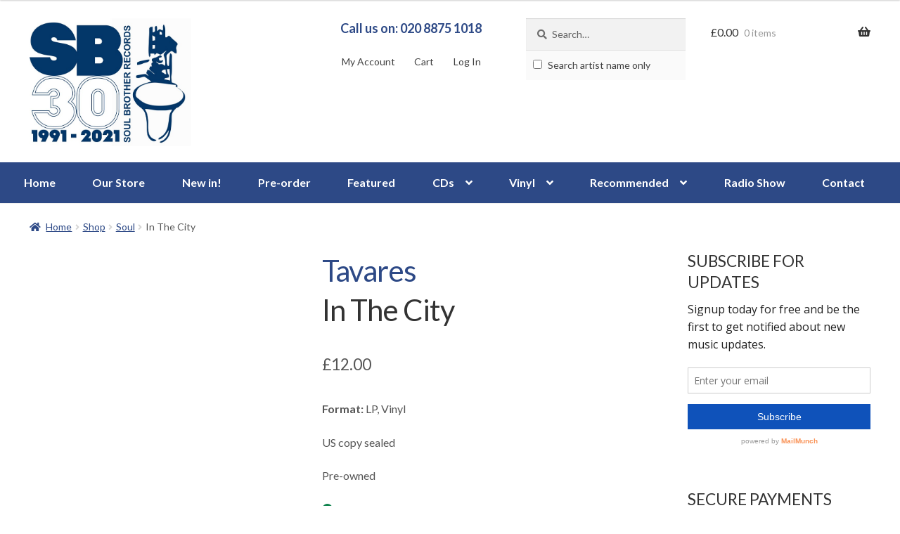

--- FILE ---
content_type: text/html; charset=UTF-8
request_url: https://soulbrother.com/shop/in-the-city-4/
body_size: 23784
content:
<!doctype html>
<html lang="en-GB">
<head>
<!-- Google Webfonts -->
<link href="https://fonts.googleapis.com/css?family=Lato:400,700,400italic|Open+Sans:r,i,b,bi" rel="stylesheet" type="text/css" />
<meta charset="UTF-8">
<meta name="viewport" content="width=device-width, initial-scale=1, maximum-scale=2.0">
<link rel="profile" href="http://gmpg.org/xfn/11">
<link rel="pingback" href="https://soulbrother.com/xmlrpc.php">

<meta name='robots' content='index, follow, max-image-preview:large, max-snippet:-1, max-video-preview:-1' />
	<style>img:is([sizes="auto" i], [sizes^="auto," i]) { contain-intrinsic-size: 3000px 1500px }</style>
	
	<!-- This site is optimized with the Yoast SEO plugin v26.0 - https://yoast.com/wordpress/plugins/seo/ -->
	<title>Tavares - In The City - LP, Vinyl Music - Capitol</title>
	<link rel="canonical" href="https://soulbrother.com/shop/in-the-city-4/" />
	<meta property="og:locale" content="en_GB" />
	<meta property="og:type" content="article" />
	<meta property="og:title" content="Tavares - In The City - LP, Vinyl Music - Capitol" />
	<meta property="og:description" content="US copy sealed" />
	<meta property="og:url" content="https://soulbrother.com/shop/in-the-city-4/" />
	<meta property="og:site_name" content="Soul Brother Records" />
	<meta property="article:publisher" content="http://www.facebook.com/SoulBrotherRecords" />
	<script type="application/ld+json" class="yoast-schema-graph">{"@context":"https://schema.org","@graph":[{"@type":"WebPage","@id":"https://soulbrother.com/shop/in-the-city-4/","url":"https://soulbrother.com/shop/in-the-city-4/","name":"Tavares - In The City - LP, Vinyl Music - Capitol","isPartOf":{"@id":"https://soulbrother.com/#website"},"primaryImageOfPage":{"@id":"https://soulbrother.com/shop/in-the-city-4/#primaryimage"},"image":{"@id":"https://soulbrother.com/shop/in-the-city-4/#primaryimage"},"thumbnailUrl":"https://soulbrother.com/wp-content/uploads/2025/02/504983.jpg","datePublished":"2025-02-11T18:10:00+00:00","breadcrumb":{"@id":"https://soulbrother.com/shop/in-the-city-4/#breadcrumb"},"inLanguage":"en-GB","potentialAction":[{"@type":"ReadAction","target":["https://soulbrother.com/shop/in-the-city-4/"]}]},{"@type":"ImageObject","inLanguage":"en-GB","@id":"https://soulbrother.com/shop/in-the-city-4/#primaryimage","url":"https://soulbrother.com/wp-content/uploads/2025/02/504983.jpg","contentUrl":"https://soulbrother.com/wp-content/uploads/2025/02/504983.jpg","caption":"In The City"},{"@type":"BreadcrumbList","@id":"https://soulbrother.com/shop/in-the-city-4/#breadcrumb","itemListElement":[{"@type":"ListItem","position":1,"name":"Home","item":"https://soulbrother.com/"},{"@type":"ListItem","position":2,"name":"Shop","item":"https://soulbrother.com/shop/"},{"@type":"ListItem","position":3,"name":"In The City"}]},{"@type":"WebSite","@id":"https://soulbrother.com/#website","url":"https://soulbrother.com/","name":"Soul Brother Records","description":"The Best In Soul &amp; Jazz Since 1991","publisher":{"@id":"https://soulbrother.com/#organization"},"potentialAction":[{"@type":"SearchAction","target":{"@type":"EntryPoint","urlTemplate":"https://soulbrother.com/?s={search_term_string}"},"query-input":{"@type":"PropertyValueSpecification","valueRequired":true,"valueName":"search_term_string"}}],"inLanguage":"en-GB"},{"@type":"Organization","@id":"https://soulbrother.com/#organization","name":"Soul Brother Records","url":"https://soulbrother.com/","logo":{"@type":"ImageObject","inLanguage":"en-GB","@id":"https://soulbrother.com/#/schema/logo/image/","url":"https://soulbrother.com/wp-content/uploads/2021/03/soulbrothersitelogo-1.jpg","contentUrl":"https://soulbrother.com/wp-content/uploads/2021/03/soulbrothersitelogo-1.jpg","width":631,"height":500,"caption":"Soul Brother Records"},"image":{"@id":"https://soulbrother.com/#/schema/logo/image/"},"sameAs":["http://www.facebook.com/SoulBrotherRecords","https://x.com/soulbrotherrec","http://www.youtube.com/user/soulbrothersounds"]}]}</script>
	<!-- / Yoast SEO plugin. -->


<link rel='dns-prefetch' href='//www.google.com' />
<link rel='dns-prefetch' href='//fonts.googleapis.com' />
<link rel="alternate" type="application/rss+xml" title="Soul Brother Records &raquo; Feed" href="https://soulbrother.com/feed/" />
<link rel="alternate" type="application/rss+xml" title="Soul Brother Records &raquo; Comments Feed" href="https://soulbrother.com/comments/feed/" />
<link rel="alternate" type="application/rss+xml" title="Soul Brother Records &raquo; In The City Comments Feed" href="https://soulbrother.com/shop/in-the-city-4/feed/" />
		<!-- This site uses the Google Analytics by MonsterInsights plugin v9.8.0 - Using Analytics tracking - https://www.monsterinsights.com/ -->
							<script src="//www.googletagmanager.com/gtag/js?id=G-QRS873EFX8"  data-cfasync="false" data-wpfc-render="false" async></script>
			<script data-cfasync="false" data-wpfc-render="false">
				var mi_version = '9.8.0';
				var mi_track_user = true;
				var mi_no_track_reason = '';
								var MonsterInsightsDefaultLocations = {"page_location":"https:\/\/soulbrother.com\/shop\/in-the-city-4\/"};
								if ( typeof MonsterInsightsPrivacyGuardFilter === 'function' ) {
					var MonsterInsightsLocations = (typeof MonsterInsightsExcludeQuery === 'object') ? MonsterInsightsPrivacyGuardFilter( MonsterInsightsExcludeQuery ) : MonsterInsightsPrivacyGuardFilter( MonsterInsightsDefaultLocations );
				} else {
					var MonsterInsightsLocations = (typeof MonsterInsightsExcludeQuery === 'object') ? MonsterInsightsExcludeQuery : MonsterInsightsDefaultLocations;
				}

								var disableStrs = [
										'ga-disable-G-QRS873EFX8',
									];

				/* Function to detect opted out users */
				function __gtagTrackerIsOptedOut() {
					for (var index = 0; index < disableStrs.length; index++) {
						if (document.cookie.indexOf(disableStrs[index] + '=true') > -1) {
							return true;
						}
					}

					return false;
				}

				/* Disable tracking if the opt-out cookie exists. */
				if (__gtagTrackerIsOptedOut()) {
					for (var index = 0; index < disableStrs.length; index++) {
						window[disableStrs[index]] = true;
					}
				}

				/* Opt-out function */
				function __gtagTrackerOptout() {
					for (var index = 0; index < disableStrs.length; index++) {
						document.cookie = disableStrs[index] + '=true; expires=Thu, 31 Dec 2099 23:59:59 UTC; path=/';
						window[disableStrs[index]] = true;
					}
				}

				if ('undefined' === typeof gaOptout) {
					function gaOptout() {
						__gtagTrackerOptout();
					}
				}
								window.dataLayer = window.dataLayer || [];

				window.MonsterInsightsDualTracker = {
					helpers: {},
					trackers: {},
				};
				if (mi_track_user) {
					function __gtagDataLayer() {
						dataLayer.push(arguments);
					}

					function __gtagTracker(type, name, parameters) {
						if (!parameters) {
							parameters = {};
						}

						if (parameters.send_to) {
							__gtagDataLayer.apply(null, arguments);
							return;
						}

						if (type === 'event') {
														parameters.send_to = monsterinsights_frontend.v4_id;
							var hookName = name;
							if (typeof parameters['event_category'] !== 'undefined') {
								hookName = parameters['event_category'] + ':' + name;
							}

							if (typeof MonsterInsightsDualTracker.trackers[hookName] !== 'undefined') {
								MonsterInsightsDualTracker.trackers[hookName](parameters);
							} else {
								__gtagDataLayer('event', name, parameters);
							}
							
						} else {
							__gtagDataLayer.apply(null, arguments);
						}
					}

					__gtagTracker('js', new Date());
					__gtagTracker('set', {
						'developer_id.dZGIzZG': true,
											});
					if ( MonsterInsightsLocations.page_location ) {
						__gtagTracker('set', MonsterInsightsLocations);
					}
										__gtagTracker('config', 'G-QRS873EFX8', {"forceSSL":"true"} );
										window.gtag = __gtagTracker;										(function () {
						/* https://developers.google.com/analytics/devguides/collection/analyticsjs/ */
						/* ga and __gaTracker compatibility shim. */
						var noopfn = function () {
							return null;
						};
						var newtracker = function () {
							return new Tracker();
						};
						var Tracker = function () {
							return null;
						};
						var p = Tracker.prototype;
						p.get = noopfn;
						p.set = noopfn;
						p.send = function () {
							var args = Array.prototype.slice.call(arguments);
							args.unshift('send');
							__gaTracker.apply(null, args);
						};
						var __gaTracker = function () {
							var len = arguments.length;
							if (len === 0) {
								return;
							}
							var f = arguments[len - 1];
							if (typeof f !== 'object' || f === null || typeof f.hitCallback !== 'function') {
								if ('send' === arguments[0]) {
									var hitConverted, hitObject = false, action;
									if ('event' === arguments[1]) {
										if ('undefined' !== typeof arguments[3]) {
											hitObject = {
												'eventAction': arguments[3],
												'eventCategory': arguments[2],
												'eventLabel': arguments[4],
												'value': arguments[5] ? arguments[5] : 1,
											}
										}
									}
									if ('pageview' === arguments[1]) {
										if ('undefined' !== typeof arguments[2]) {
											hitObject = {
												'eventAction': 'page_view',
												'page_path': arguments[2],
											}
										}
									}
									if (typeof arguments[2] === 'object') {
										hitObject = arguments[2];
									}
									if (typeof arguments[5] === 'object') {
										Object.assign(hitObject, arguments[5]);
									}
									if ('undefined' !== typeof arguments[1].hitType) {
										hitObject = arguments[1];
										if ('pageview' === hitObject.hitType) {
											hitObject.eventAction = 'page_view';
										}
									}
									if (hitObject) {
										action = 'timing' === arguments[1].hitType ? 'timing_complete' : hitObject.eventAction;
										hitConverted = mapArgs(hitObject);
										__gtagTracker('event', action, hitConverted);
									}
								}
								return;
							}

							function mapArgs(args) {
								var arg, hit = {};
								var gaMap = {
									'eventCategory': 'event_category',
									'eventAction': 'event_action',
									'eventLabel': 'event_label',
									'eventValue': 'event_value',
									'nonInteraction': 'non_interaction',
									'timingCategory': 'event_category',
									'timingVar': 'name',
									'timingValue': 'value',
									'timingLabel': 'event_label',
									'page': 'page_path',
									'location': 'page_location',
									'title': 'page_title',
									'referrer' : 'page_referrer',
								};
								for (arg in args) {
																		if (!(!args.hasOwnProperty(arg) || !gaMap.hasOwnProperty(arg))) {
										hit[gaMap[arg]] = args[arg];
									} else {
										hit[arg] = args[arg];
									}
								}
								return hit;
							}

							try {
								f.hitCallback();
							} catch (ex) {
							}
						};
						__gaTracker.create = newtracker;
						__gaTracker.getByName = newtracker;
						__gaTracker.getAll = function () {
							return [];
						};
						__gaTracker.remove = noopfn;
						__gaTracker.loaded = true;
						window['__gaTracker'] = __gaTracker;
					})();
									} else {
										console.log("");
					(function () {
						function __gtagTracker() {
							return null;
						}

						window['__gtagTracker'] = __gtagTracker;
						window['gtag'] = __gtagTracker;
					})();
									}
			</script>
			
							<!-- / Google Analytics by MonsterInsights -->
		<script>
window._wpemojiSettings = {"baseUrl":"https:\/\/s.w.org\/images\/core\/emoji\/16.0.1\/72x72\/","ext":".png","svgUrl":"https:\/\/s.w.org\/images\/core\/emoji\/16.0.1\/svg\/","svgExt":".svg","source":{"concatemoji":"https:\/\/soulbrother.com\/wp-includes\/js\/wp-emoji-release.min.js?ver=6.8.2"}};
/*! This file is auto-generated */
!function(s,n){var o,i,e;function c(e){try{var t={supportTests:e,timestamp:(new Date).valueOf()};sessionStorage.setItem(o,JSON.stringify(t))}catch(e){}}function p(e,t,n){e.clearRect(0,0,e.canvas.width,e.canvas.height),e.fillText(t,0,0);var t=new Uint32Array(e.getImageData(0,0,e.canvas.width,e.canvas.height).data),a=(e.clearRect(0,0,e.canvas.width,e.canvas.height),e.fillText(n,0,0),new Uint32Array(e.getImageData(0,0,e.canvas.width,e.canvas.height).data));return t.every(function(e,t){return e===a[t]})}function u(e,t){e.clearRect(0,0,e.canvas.width,e.canvas.height),e.fillText(t,0,0);for(var n=e.getImageData(16,16,1,1),a=0;a<n.data.length;a++)if(0!==n.data[a])return!1;return!0}function f(e,t,n,a){switch(t){case"flag":return n(e,"\ud83c\udff3\ufe0f\u200d\u26a7\ufe0f","\ud83c\udff3\ufe0f\u200b\u26a7\ufe0f")?!1:!n(e,"\ud83c\udde8\ud83c\uddf6","\ud83c\udde8\u200b\ud83c\uddf6")&&!n(e,"\ud83c\udff4\udb40\udc67\udb40\udc62\udb40\udc65\udb40\udc6e\udb40\udc67\udb40\udc7f","\ud83c\udff4\u200b\udb40\udc67\u200b\udb40\udc62\u200b\udb40\udc65\u200b\udb40\udc6e\u200b\udb40\udc67\u200b\udb40\udc7f");case"emoji":return!a(e,"\ud83e\udedf")}return!1}function g(e,t,n,a){var r="undefined"!=typeof WorkerGlobalScope&&self instanceof WorkerGlobalScope?new OffscreenCanvas(300,150):s.createElement("canvas"),o=r.getContext("2d",{willReadFrequently:!0}),i=(o.textBaseline="top",o.font="600 32px Arial",{});return e.forEach(function(e){i[e]=t(o,e,n,a)}),i}function t(e){var t=s.createElement("script");t.src=e,t.defer=!0,s.head.appendChild(t)}"undefined"!=typeof Promise&&(o="wpEmojiSettingsSupports",i=["flag","emoji"],n.supports={everything:!0,everythingExceptFlag:!0},e=new Promise(function(e){s.addEventListener("DOMContentLoaded",e,{once:!0})}),new Promise(function(t){var n=function(){try{var e=JSON.parse(sessionStorage.getItem(o));if("object"==typeof e&&"number"==typeof e.timestamp&&(new Date).valueOf()<e.timestamp+604800&&"object"==typeof e.supportTests)return e.supportTests}catch(e){}return null}();if(!n){if("undefined"!=typeof Worker&&"undefined"!=typeof OffscreenCanvas&&"undefined"!=typeof URL&&URL.createObjectURL&&"undefined"!=typeof Blob)try{var e="postMessage("+g.toString()+"("+[JSON.stringify(i),f.toString(),p.toString(),u.toString()].join(",")+"));",a=new Blob([e],{type:"text/javascript"}),r=new Worker(URL.createObjectURL(a),{name:"wpTestEmojiSupports"});return void(r.onmessage=function(e){c(n=e.data),r.terminate(),t(n)})}catch(e){}c(n=g(i,f,p,u))}t(n)}).then(function(e){for(var t in e)n.supports[t]=e[t],n.supports.everything=n.supports.everything&&n.supports[t],"flag"!==t&&(n.supports.everythingExceptFlag=n.supports.everythingExceptFlag&&n.supports[t]);n.supports.everythingExceptFlag=n.supports.everythingExceptFlag&&!n.supports.flag,n.DOMReady=!1,n.readyCallback=function(){n.DOMReady=!0}}).then(function(){return e}).then(function(){var e;n.supports.everything||(n.readyCallback(),(e=n.source||{}).concatemoji?t(e.concatemoji):e.wpemoji&&e.twemoji&&(t(e.twemoji),t(e.wpemoji)))}))}((window,document),window._wpemojiSettings);
</script>
		<style type="text/css">

						.mejs-controls, .mejs-mediaelement {
				background: #f8f8f8 !important;
			}
			
						.mejs-container {
				border: 1px solid #f8f8f8;
			}
			
			
						.mejs-controls button {
				color: #222222 !important;
			}
			
						.mejs-controls .mejs-time-rail .mejs-time-total {
				background: #222222 !important;
			}
			
						.mejs-controls .mejs-time-rail .mejs-time-current {
				background: #1e73be !important;
			}
			
			
						.mejs-controls .mejs-horizontal-volume-slider .mejs-horizontal-volume-total {
				background: #d1d1d1 !important;
			}
			
						.mejs-controls .mejs-horizontal-volume-slider .mejs-horizontal-volume-current {
				background: #222222 !important;
			}
			
		</style>
		
<link rel='stylesheet' id='vtprd-front-end-style-css' href='https://soulbrother.com/wp-content/plugins/pricing-deals-for-woocommerce/core/css/vtprd-front-end-min.css?ver=6.8.2' media='all' />
<style id='wp-emoji-styles-inline-css'>

	img.wp-smiley, img.emoji {
		display: inline !important;
		border: none !important;
		box-shadow: none !important;
		height: 1em !important;
		width: 1em !important;
		margin: 0 0.07em !important;
		vertical-align: -0.1em !important;
		background: none !important;
		padding: 0 !important;
	}
</style>
<link rel='stylesheet' id='wp-block-library-css' href='https://soulbrother.com/wp-includes/css/dist/block-library/style.min.css?ver=6.8.2' media='all' />
<style id='wp-block-library-theme-inline-css'>
.wp-block-audio :where(figcaption){color:#555;font-size:13px;text-align:center}.is-dark-theme .wp-block-audio :where(figcaption){color:#ffffffa6}.wp-block-audio{margin:0 0 1em}.wp-block-code{border:1px solid #ccc;border-radius:4px;font-family:Menlo,Consolas,monaco,monospace;padding:.8em 1em}.wp-block-embed :where(figcaption){color:#555;font-size:13px;text-align:center}.is-dark-theme .wp-block-embed :where(figcaption){color:#ffffffa6}.wp-block-embed{margin:0 0 1em}.blocks-gallery-caption{color:#555;font-size:13px;text-align:center}.is-dark-theme .blocks-gallery-caption{color:#ffffffa6}:root :where(.wp-block-image figcaption){color:#555;font-size:13px;text-align:center}.is-dark-theme :root :where(.wp-block-image figcaption){color:#ffffffa6}.wp-block-image{margin:0 0 1em}.wp-block-pullquote{border-bottom:4px solid;border-top:4px solid;color:currentColor;margin-bottom:1.75em}.wp-block-pullquote cite,.wp-block-pullquote footer,.wp-block-pullquote__citation{color:currentColor;font-size:.8125em;font-style:normal;text-transform:uppercase}.wp-block-quote{border-left:.25em solid;margin:0 0 1.75em;padding-left:1em}.wp-block-quote cite,.wp-block-quote footer{color:currentColor;font-size:.8125em;font-style:normal;position:relative}.wp-block-quote:where(.has-text-align-right){border-left:none;border-right:.25em solid;padding-left:0;padding-right:1em}.wp-block-quote:where(.has-text-align-center){border:none;padding-left:0}.wp-block-quote.is-large,.wp-block-quote.is-style-large,.wp-block-quote:where(.is-style-plain){border:none}.wp-block-search .wp-block-search__label{font-weight:700}.wp-block-search__button{border:1px solid #ccc;padding:.375em .625em}:where(.wp-block-group.has-background){padding:1.25em 2.375em}.wp-block-separator.has-css-opacity{opacity:.4}.wp-block-separator{border:none;border-bottom:2px solid;margin-left:auto;margin-right:auto}.wp-block-separator.has-alpha-channel-opacity{opacity:1}.wp-block-separator:not(.is-style-wide):not(.is-style-dots){width:100px}.wp-block-separator.has-background:not(.is-style-dots){border-bottom:none;height:1px}.wp-block-separator.has-background:not(.is-style-wide):not(.is-style-dots){height:2px}.wp-block-table{margin:0 0 1em}.wp-block-table td,.wp-block-table th{word-break:normal}.wp-block-table :where(figcaption){color:#555;font-size:13px;text-align:center}.is-dark-theme .wp-block-table :where(figcaption){color:#ffffffa6}.wp-block-video :where(figcaption){color:#555;font-size:13px;text-align:center}.is-dark-theme .wp-block-video :where(figcaption){color:#ffffffa6}.wp-block-video{margin:0 0 1em}:root :where(.wp-block-template-part.has-background){margin-bottom:0;margin-top:0;padding:1.25em 2.375em}
</style>
<style id='classic-theme-styles-inline-css'>
/*! This file is auto-generated */
.wp-block-button__link{color:#fff;background-color:#32373c;border-radius:9999px;box-shadow:none;text-decoration:none;padding:calc(.667em + 2px) calc(1.333em + 2px);font-size:1.125em}.wp-block-file__button{background:#32373c;color:#fff;text-decoration:none}
</style>
<link rel='stylesheet' id='storefront-gutenberg-blocks-css' href='https://soulbrother.com/wp-content/themes/storefront/assets/css/base/gutenberg-blocks.css?ver=4.6.0' media='all' />
<style id='storefront-gutenberg-blocks-inline-css'>

				.wp-block-button__link:not(.has-text-color) {
					color: #333333;
				}

				.wp-block-button__link:not(.has-text-color):hover,
				.wp-block-button__link:not(.has-text-color):focus,
				.wp-block-button__link:not(.has-text-color):active {
					color: #333333;
				}

				.wp-block-button__link:not(.has-background) {
					background-color: #eeeeee;
				}

				.wp-block-button__link:not(.has-background):hover,
				.wp-block-button__link:not(.has-background):focus,
				.wp-block-button__link:not(.has-background):active {
					border-color: #d5d5d5;
					background-color: #d5d5d5;
				}

				.wc-block-grid__products .wc-block-grid__product .wp-block-button__link {
					background-color: #eeeeee;
					border-color: #eeeeee;
					color: #333333;
				}

				.wp-block-quote footer,
				.wp-block-quote cite,
				.wp-block-quote__citation {
					color: #6d6d6d;
				}

				.wp-block-pullquote cite,
				.wp-block-pullquote footer,
				.wp-block-pullquote__citation {
					color: #6d6d6d;
				}

				.wp-block-image figcaption {
					color: #6d6d6d;
				}

				.wp-block-separator.is-style-dots::before {
					color: #333333;
				}

				.wp-block-file a.wp-block-file__button {
					color: #333333;
					background-color: #eeeeee;
					border-color: #eeeeee;
				}

				.wp-block-file a.wp-block-file__button:hover,
				.wp-block-file a.wp-block-file__button:focus,
				.wp-block-file a.wp-block-file__button:active {
					color: #333333;
					background-color: #d5d5d5;
				}

				.wp-block-code,
				.wp-block-preformatted pre {
					color: #6d6d6d;
				}

				.wp-block-table:not( .has-background ):not( .is-style-stripes ) tbody tr:nth-child(2n) td {
					background-color: #fdfdfd;
				}

				.wp-block-cover .wp-block-cover__inner-container h1:not(.has-text-color),
				.wp-block-cover .wp-block-cover__inner-container h2:not(.has-text-color),
				.wp-block-cover .wp-block-cover__inner-container h3:not(.has-text-color),
				.wp-block-cover .wp-block-cover__inner-container h4:not(.has-text-color),
				.wp-block-cover .wp-block-cover__inner-container h5:not(.has-text-color),
				.wp-block-cover .wp-block-cover__inner-container h6:not(.has-text-color) {
					color: #000000;
				}

				.wc-block-components-price-slider__range-input-progress,
				.rtl .wc-block-components-price-slider__range-input-progress {
					--range-color: #7f54b3;
				}

				/* Target only IE11 */
				@media all and (-ms-high-contrast: none), (-ms-high-contrast: active) {
					.wc-block-components-price-slider__range-input-progress {
						background: #7f54b3;
					}
				}

				.wc-block-components-button:not(.is-link) {
					background-color: #333333;
					color: #ffffff;
				}

				.wc-block-components-button:not(.is-link):hover,
				.wc-block-components-button:not(.is-link):focus,
				.wc-block-components-button:not(.is-link):active {
					background-color: #1a1a1a;
					color: #ffffff;
				}

				.wc-block-components-button:not(.is-link):disabled {
					background-color: #333333;
					color: #ffffff;
				}

				.wc-block-cart__submit-container {
					background-color: #ffffff;
				}

				.wc-block-cart__submit-container::before {
					color: rgba(220,220,220,0.5);
				}

				.wc-block-components-order-summary-item__quantity {
					background-color: #ffffff;
					border-color: #6d6d6d;
					box-shadow: 0 0 0 2px #ffffff;
					color: #6d6d6d;
				}
			
</style>
<style id='global-styles-inline-css'>
:root{--wp--preset--aspect-ratio--square: 1;--wp--preset--aspect-ratio--4-3: 4/3;--wp--preset--aspect-ratio--3-4: 3/4;--wp--preset--aspect-ratio--3-2: 3/2;--wp--preset--aspect-ratio--2-3: 2/3;--wp--preset--aspect-ratio--16-9: 16/9;--wp--preset--aspect-ratio--9-16: 9/16;--wp--preset--color--black: #000000;--wp--preset--color--cyan-bluish-gray: #abb8c3;--wp--preset--color--white: #ffffff;--wp--preset--color--pale-pink: #f78da7;--wp--preset--color--vivid-red: #cf2e2e;--wp--preset--color--luminous-vivid-orange: #ff6900;--wp--preset--color--luminous-vivid-amber: #fcb900;--wp--preset--color--light-green-cyan: #7bdcb5;--wp--preset--color--vivid-green-cyan: #00d084;--wp--preset--color--pale-cyan-blue: #8ed1fc;--wp--preset--color--vivid-cyan-blue: #0693e3;--wp--preset--color--vivid-purple: #9b51e0;--wp--preset--gradient--vivid-cyan-blue-to-vivid-purple: linear-gradient(135deg,rgba(6,147,227,1) 0%,rgb(155,81,224) 100%);--wp--preset--gradient--light-green-cyan-to-vivid-green-cyan: linear-gradient(135deg,rgb(122,220,180) 0%,rgb(0,208,130) 100%);--wp--preset--gradient--luminous-vivid-amber-to-luminous-vivid-orange: linear-gradient(135deg,rgba(252,185,0,1) 0%,rgba(255,105,0,1) 100%);--wp--preset--gradient--luminous-vivid-orange-to-vivid-red: linear-gradient(135deg,rgba(255,105,0,1) 0%,rgb(207,46,46) 100%);--wp--preset--gradient--very-light-gray-to-cyan-bluish-gray: linear-gradient(135deg,rgb(238,238,238) 0%,rgb(169,184,195) 100%);--wp--preset--gradient--cool-to-warm-spectrum: linear-gradient(135deg,rgb(74,234,220) 0%,rgb(151,120,209) 20%,rgb(207,42,186) 40%,rgb(238,44,130) 60%,rgb(251,105,98) 80%,rgb(254,248,76) 100%);--wp--preset--gradient--blush-light-purple: linear-gradient(135deg,rgb(255,206,236) 0%,rgb(152,150,240) 100%);--wp--preset--gradient--blush-bordeaux: linear-gradient(135deg,rgb(254,205,165) 0%,rgb(254,45,45) 50%,rgb(107,0,62) 100%);--wp--preset--gradient--luminous-dusk: linear-gradient(135deg,rgb(255,203,112) 0%,rgb(199,81,192) 50%,rgb(65,88,208) 100%);--wp--preset--gradient--pale-ocean: linear-gradient(135deg,rgb(255,245,203) 0%,rgb(182,227,212) 50%,rgb(51,167,181) 100%);--wp--preset--gradient--electric-grass: linear-gradient(135deg,rgb(202,248,128) 0%,rgb(113,206,126) 100%);--wp--preset--gradient--midnight: linear-gradient(135deg,rgb(2,3,129) 0%,rgb(40,116,252) 100%);--wp--preset--font-size--small: 14px;--wp--preset--font-size--medium: 23px;--wp--preset--font-size--large: 26px;--wp--preset--font-size--x-large: 42px;--wp--preset--font-size--normal: 16px;--wp--preset--font-size--huge: 37px;--wp--preset--spacing--20: 0.44rem;--wp--preset--spacing--30: 0.67rem;--wp--preset--spacing--40: 1rem;--wp--preset--spacing--50: 1.5rem;--wp--preset--spacing--60: 2.25rem;--wp--preset--spacing--70: 3.38rem;--wp--preset--spacing--80: 5.06rem;--wp--preset--shadow--natural: 6px 6px 9px rgba(0, 0, 0, 0.2);--wp--preset--shadow--deep: 12px 12px 50px rgba(0, 0, 0, 0.4);--wp--preset--shadow--sharp: 6px 6px 0px rgba(0, 0, 0, 0.2);--wp--preset--shadow--outlined: 6px 6px 0px -3px rgba(255, 255, 255, 1), 6px 6px rgba(0, 0, 0, 1);--wp--preset--shadow--crisp: 6px 6px 0px rgba(0, 0, 0, 1);}:root :where(.is-layout-flow) > :first-child{margin-block-start: 0;}:root :where(.is-layout-flow) > :last-child{margin-block-end: 0;}:root :where(.is-layout-flow) > *{margin-block-start: 24px;margin-block-end: 0;}:root :where(.is-layout-constrained) > :first-child{margin-block-start: 0;}:root :where(.is-layout-constrained) > :last-child{margin-block-end: 0;}:root :where(.is-layout-constrained) > *{margin-block-start: 24px;margin-block-end: 0;}:root :where(.is-layout-flex){gap: 24px;}:root :where(.is-layout-grid){gap: 24px;}body .is-layout-flex{display: flex;}.is-layout-flex{flex-wrap: wrap;align-items: center;}.is-layout-flex > :is(*, div){margin: 0;}body .is-layout-grid{display: grid;}.is-layout-grid > :is(*, div){margin: 0;}.has-black-color{color: var(--wp--preset--color--black) !important;}.has-cyan-bluish-gray-color{color: var(--wp--preset--color--cyan-bluish-gray) !important;}.has-white-color{color: var(--wp--preset--color--white) !important;}.has-pale-pink-color{color: var(--wp--preset--color--pale-pink) !important;}.has-vivid-red-color{color: var(--wp--preset--color--vivid-red) !important;}.has-luminous-vivid-orange-color{color: var(--wp--preset--color--luminous-vivid-orange) !important;}.has-luminous-vivid-amber-color{color: var(--wp--preset--color--luminous-vivid-amber) !important;}.has-light-green-cyan-color{color: var(--wp--preset--color--light-green-cyan) !important;}.has-vivid-green-cyan-color{color: var(--wp--preset--color--vivid-green-cyan) !important;}.has-pale-cyan-blue-color{color: var(--wp--preset--color--pale-cyan-blue) !important;}.has-vivid-cyan-blue-color{color: var(--wp--preset--color--vivid-cyan-blue) !important;}.has-vivid-purple-color{color: var(--wp--preset--color--vivid-purple) !important;}.has-black-background-color{background-color: var(--wp--preset--color--black) !important;}.has-cyan-bluish-gray-background-color{background-color: var(--wp--preset--color--cyan-bluish-gray) !important;}.has-white-background-color{background-color: var(--wp--preset--color--white) !important;}.has-pale-pink-background-color{background-color: var(--wp--preset--color--pale-pink) !important;}.has-vivid-red-background-color{background-color: var(--wp--preset--color--vivid-red) !important;}.has-luminous-vivid-orange-background-color{background-color: var(--wp--preset--color--luminous-vivid-orange) !important;}.has-luminous-vivid-amber-background-color{background-color: var(--wp--preset--color--luminous-vivid-amber) !important;}.has-light-green-cyan-background-color{background-color: var(--wp--preset--color--light-green-cyan) !important;}.has-vivid-green-cyan-background-color{background-color: var(--wp--preset--color--vivid-green-cyan) !important;}.has-pale-cyan-blue-background-color{background-color: var(--wp--preset--color--pale-cyan-blue) !important;}.has-vivid-cyan-blue-background-color{background-color: var(--wp--preset--color--vivid-cyan-blue) !important;}.has-vivid-purple-background-color{background-color: var(--wp--preset--color--vivid-purple) !important;}.has-black-border-color{border-color: var(--wp--preset--color--black) !important;}.has-cyan-bluish-gray-border-color{border-color: var(--wp--preset--color--cyan-bluish-gray) !important;}.has-white-border-color{border-color: var(--wp--preset--color--white) !important;}.has-pale-pink-border-color{border-color: var(--wp--preset--color--pale-pink) !important;}.has-vivid-red-border-color{border-color: var(--wp--preset--color--vivid-red) !important;}.has-luminous-vivid-orange-border-color{border-color: var(--wp--preset--color--luminous-vivid-orange) !important;}.has-luminous-vivid-amber-border-color{border-color: var(--wp--preset--color--luminous-vivid-amber) !important;}.has-light-green-cyan-border-color{border-color: var(--wp--preset--color--light-green-cyan) !important;}.has-vivid-green-cyan-border-color{border-color: var(--wp--preset--color--vivid-green-cyan) !important;}.has-pale-cyan-blue-border-color{border-color: var(--wp--preset--color--pale-cyan-blue) !important;}.has-vivid-cyan-blue-border-color{border-color: var(--wp--preset--color--vivid-cyan-blue) !important;}.has-vivid-purple-border-color{border-color: var(--wp--preset--color--vivid-purple) !important;}.has-vivid-cyan-blue-to-vivid-purple-gradient-background{background: var(--wp--preset--gradient--vivid-cyan-blue-to-vivid-purple) !important;}.has-light-green-cyan-to-vivid-green-cyan-gradient-background{background: var(--wp--preset--gradient--light-green-cyan-to-vivid-green-cyan) !important;}.has-luminous-vivid-amber-to-luminous-vivid-orange-gradient-background{background: var(--wp--preset--gradient--luminous-vivid-amber-to-luminous-vivid-orange) !important;}.has-luminous-vivid-orange-to-vivid-red-gradient-background{background: var(--wp--preset--gradient--luminous-vivid-orange-to-vivid-red) !important;}.has-very-light-gray-to-cyan-bluish-gray-gradient-background{background: var(--wp--preset--gradient--very-light-gray-to-cyan-bluish-gray) !important;}.has-cool-to-warm-spectrum-gradient-background{background: var(--wp--preset--gradient--cool-to-warm-spectrum) !important;}.has-blush-light-purple-gradient-background{background: var(--wp--preset--gradient--blush-light-purple) !important;}.has-blush-bordeaux-gradient-background{background: var(--wp--preset--gradient--blush-bordeaux) !important;}.has-luminous-dusk-gradient-background{background: var(--wp--preset--gradient--luminous-dusk) !important;}.has-pale-ocean-gradient-background{background: var(--wp--preset--gradient--pale-ocean) !important;}.has-electric-grass-gradient-background{background: var(--wp--preset--gradient--electric-grass) !important;}.has-midnight-gradient-background{background: var(--wp--preset--gradient--midnight) !important;}.has-small-font-size{font-size: var(--wp--preset--font-size--small) !important;}.has-medium-font-size{font-size: var(--wp--preset--font-size--medium) !important;}.has-large-font-size{font-size: var(--wp--preset--font-size--large) !important;}.has-x-large-font-size{font-size: var(--wp--preset--font-size--x-large) !important;}
:root :where(.wp-block-pullquote){font-size: 1.5em;line-height: 1.6;}
</style>
<link rel='stylesheet' id='contact-form-7-css' href='https://soulbrother.com/wp-content/plugins/contact-form-7/includes/css/styles.css?ver=6.1.1' media='all' />
<link rel='stylesheet' id='dashicons-css' href='https://soulbrother.com/wp-includes/css/dashicons.min.css?ver=6.8.2' media='all' />
<link rel='stylesheet' id='media_player_style_kit-frontend-css' href='https://soulbrother.com/wp-content/plugins/media-player-style-kit/assets/css/frontend.css?ver=1.0.1' media='all' />
<link rel='stylesheet' id='photoswipe-css' href='https://soulbrother.com/wp-content/plugins/woocommerce/assets/css/photoswipe/photoswipe.min.css?ver=10.2.1' media='all' />
<link rel='stylesheet' id='photoswipe-default-skin-css' href='https://soulbrother.com/wp-content/plugins/woocommerce/assets/css/photoswipe/default-skin/default-skin.min.css?ver=10.2.1' media='all' />
<style id='woocommerce-inline-inline-css'>
.woocommerce form .form-row .required { visibility: visible; }
</style>
<link rel='stylesheet' id='gateway-css' href='https://soulbrother.com/wp-content/plugins/woocommerce-paypal-payments/modules/ppcp-button/assets/css/gateway.css?ver=3.1.0' media='all' />
<link rel='stylesheet' id='brands-styles-css' href='https://soulbrother.com/wp-content/plugins/woocommerce/assets/css/brands.css?ver=10.2.1' media='all' />
<link rel='stylesheet' id='storefront-style-css' href='https://soulbrother.com/wp-content/themes/storefront/style.css?ver=4.6.0' media='all' />
<style id='storefront-style-inline-css'>

			.main-navigation ul li a,
			.site-title a,
			ul.menu li a,
			.site-branding h1 a,
			button.menu-toggle,
			button.menu-toggle:hover,
			.handheld-navigation .dropdown-toggle {
				color: #333333;
			}

			button.menu-toggle,
			button.menu-toggle:hover {
				border-color: #333333;
			}

			.main-navigation ul li a:hover,
			.main-navigation ul li:hover > a,
			.site-title a:hover,
			.site-header ul.menu li.current-menu-item > a {
				color: #747474;
			}

			table:not( .has-background ) th {
				background-color: #f8f8f8;
			}

			table:not( .has-background ) tbody td {
				background-color: #fdfdfd;
			}

			table:not( .has-background ) tbody tr:nth-child(2n) td,
			fieldset,
			fieldset legend {
				background-color: #fbfbfb;
			}

			.site-header,
			.secondary-navigation ul ul,
			.main-navigation ul.menu > li.menu-item-has-children:after,
			.secondary-navigation ul.menu ul,
			.storefront-handheld-footer-bar,
			.storefront-handheld-footer-bar ul li > a,
			.storefront-handheld-footer-bar ul li.search .site-search,
			button.menu-toggle,
			button.menu-toggle:hover {
				background-color: #ffffff;
			}

			p.site-description,
			.site-header,
			.storefront-handheld-footer-bar {
				color: #404040;
			}

			button.menu-toggle:after,
			button.menu-toggle:before,
			button.menu-toggle span:before {
				background-color: #333333;
			}

			h1, h2, h3, h4, h5, h6, .wc-block-grid__product-title {
				color: #333333;
			}

			.widget h1 {
				border-bottom-color: #333333;
			}

			body,
			.secondary-navigation a {
				color: #6d6d6d;
			}

			.widget-area .widget a,
			.hentry .entry-header .posted-on a,
			.hentry .entry-header .post-author a,
			.hentry .entry-header .post-comments a,
			.hentry .entry-header .byline a {
				color: #727272;
			}

			a {
				color: #7f54b3;
			}

			a:focus,
			button:focus,
			.button.alt:focus,
			input:focus,
			textarea:focus,
			input[type="button"]:focus,
			input[type="reset"]:focus,
			input[type="submit"]:focus,
			input[type="email"]:focus,
			input[type="tel"]:focus,
			input[type="url"]:focus,
			input[type="password"]:focus,
			input[type="search"]:focus {
				outline-color: #7f54b3;
			}

			button, input[type="button"], input[type="reset"], input[type="submit"], .button, .widget a.button {
				background-color: #eeeeee;
				border-color: #eeeeee;
				color: #333333;
			}

			button:hover, input[type="button"]:hover, input[type="reset"]:hover, input[type="submit"]:hover, .button:hover, .widget a.button:hover {
				background-color: #d5d5d5;
				border-color: #d5d5d5;
				color: #333333;
			}

			button.alt, input[type="button"].alt, input[type="reset"].alt, input[type="submit"].alt, .button.alt, .widget-area .widget a.button.alt {
				background-color: #333333;
				border-color: #333333;
				color: #ffffff;
			}

			button.alt:hover, input[type="button"].alt:hover, input[type="reset"].alt:hover, input[type="submit"].alt:hover, .button.alt:hover, .widget-area .widget a.button.alt:hover {
				background-color: #1a1a1a;
				border-color: #1a1a1a;
				color: #ffffff;
			}

			.pagination .page-numbers li .page-numbers.current {
				background-color: #e6e6e6;
				color: #636363;
			}

			#comments .comment-list .comment-content .comment-text {
				background-color: #f8f8f8;
			}

			.site-footer {
				background-color: #f0f0f0;
				color: #6d6d6d;
			}

			.site-footer a:not(.button):not(.components-button) {
				color: #333333;
			}

			.site-footer .storefront-handheld-footer-bar a:not(.button):not(.components-button) {
				color: #333333;
			}

			.site-footer h1, .site-footer h2, .site-footer h3, .site-footer h4, .site-footer h5, .site-footer h6, .site-footer .widget .widget-title, .site-footer .widget .widgettitle {
				color: #333333;
			}

			.page-template-template-homepage.has-post-thumbnail .type-page.has-post-thumbnail .entry-title {
				color: #000000;
			}

			.page-template-template-homepage.has-post-thumbnail .type-page.has-post-thumbnail .entry-content {
				color: #000000;
			}

			@media screen and ( min-width: 768px ) {
				.secondary-navigation ul.menu a:hover {
					color: #595959;
				}

				.secondary-navigation ul.menu a {
					color: #404040;
				}

				.main-navigation ul.menu ul.sub-menu,
				.main-navigation ul.nav-menu ul.children {
					background-color: #f0f0f0;
				}

				.site-header {
					border-bottom-color: #f0f0f0;
				}
			}
</style>
<link rel='stylesheet' id='storefront-icons-css' href='https://soulbrother.com/wp-content/themes/storefront/assets/css/base/icons.css?ver=4.6.0' media='all' />
<link rel='stylesheet' id='storefront-fonts-css' href='https://fonts.googleapis.com/css?family=Source+Sans+Pro%3A400%2C300%2C300italic%2C400italic%2C600%2C700%2C900&#038;subset=latin%2Clatin-ext&#038;ver=4.6.0' media='all' />
<link rel='stylesheet' id='wc-sagepaydirect-css' href='https://soulbrother.com/wp-content/plugins/woocommerce-gateway-sagepay-form/assets/css/checkout.css?ver=5.13.2' media='' />
<link rel='stylesheet' id='storefront-woocommerce-style-css' href='https://soulbrother.com/wp-content/themes/storefront/assets/css/woocommerce/woocommerce.css?ver=4.6.0' media='all' />
<style id='storefront-woocommerce-style-inline-css'>
@font-face {
				font-family: star;
				src: url(https://soulbrother.com/wp-content/plugins/woocommerce/assets/fonts/star.eot);
				src:
					url(https://soulbrother.com/wp-content/plugins/woocommerce/assets/fonts/star.eot?#iefix) format("embedded-opentype"),
					url(https://soulbrother.com/wp-content/plugins/woocommerce/assets/fonts/star.woff) format("woff"),
					url(https://soulbrother.com/wp-content/plugins/woocommerce/assets/fonts/star.ttf) format("truetype"),
					url(https://soulbrother.com/wp-content/plugins/woocommerce/assets/fonts/star.svg#star) format("svg");
				font-weight: 400;
				font-style: normal;
			}
			@font-face {
				font-family: WooCommerce;
				src: url(https://soulbrother.com/wp-content/plugins/woocommerce/assets/fonts/WooCommerce.eot);
				src:
					url(https://soulbrother.com/wp-content/plugins/woocommerce/assets/fonts/WooCommerce.eot?#iefix) format("embedded-opentype"),
					url(https://soulbrother.com/wp-content/plugins/woocommerce/assets/fonts/WooCommerce.woff) format("woff"),
					url(https://soulbrother.com/wp-content/plugins/woocommerce/assets/fonts/WooCommerce.ttf) format("truetype"),
					url(https://soulbrother.com/wp-content/plugins/woocommerce/assets/fonts/WooCommerce.svg#WooCommerce) format("svg");
				font-weight: 400;
				font-style: normal;
			}

			a.cart-contents,
			.site-header-cart .widget_shopping_cart a {
				color: #333333;
			}

			a.cart-contents:hover,
			.site-header-cart .widget_shopping_cart a:hover,
			.site-header-cart:hover > li > a {
				color: #747474;
			}

			table.cart td.product-remove,
			table.cart td.actions {
				border-top-color: #ffffff;
			}

			.storefront-handheld-footer-bar ul li.cart .count {
				background-color: #333333;
				color: #ffffff;
				border-color: #ffffff;
			}

			.woocommerce-tabs ul.tabs li.active a,
			ul.products li.product .price,
			.onsale,
			.wc-block-grid__product-onsale,
			.widget_search form:before,
			.widget_product_search form:before {
				color: #6d6d6d;
			}

			.woocommerce-breadcrumb a,
			a.woocommerce-review-link,
			.product_meta a {
				color: #727272;
			}

			.wc-block-grid__product-onsale,
			.onsale {
				border-color: #6d6d6d;
			}

			.star-rating span:before,
			.quantity .plus, .quantity .minus,
			p.stars a:hover:after,
			p.stars a:after,
			.star-rating span:before,
			#payment .payment_methods li input[type=radio]:first-child:checked+label:before {
				color: #7f54b3;
			}

			.widget_price_filter .ui-slider .ui-slider-range,
			.widget_price_filter .ui-slider .ui-slider-handle {
				background-color: #7f54b3;
			}

			.order_details {
				background-color: #f8f8f8;
			}

			.order_details > li {
				border-bottom: 1px dotted #e3e3e3;
			}

			.order_details:before,
			.order_details:after {
				background: -webkit-linear-gradient(transparent 0,transparent 0),-webkit-linear-gradient(135deg,#f8f8f8 33.33%,transparent 33.33%),-webkit-linear-gradient(45deg,#f8f8f8 33.33%,transparent 33.33%)
			}

			#order_review {
				background-color: #ffffff;
			}

			#payment .payment_methods > li .payment_box,
			#payment .place-order {
				background-color: #fafafa;
			}

			#payment .payment_methods > li:not(.woocommerce-notice) {
				background-color: #f5f5f5;
			}

			#payment .payment_methods > li:not(.woocommerce-notice):hover {
				background-color: #f0f0f0;
			}

			.woocommerce-pagination .page-numbers li .page-numbers.current {
				background-color: #e6e6e6;
				color: #636363;
			}

			.wc-block-grid__product-onsale,
			.onsale,
			.woocommerce-pagination .page-numbers li .page-numbers:not(.current) {
				color: #6d6d6d;
			}

			p.stars a:before,
			p.stars a:hover~a:before,
			p.stars.selected a.active~a:before {
				color: #6d6d6d;
			}

			p.stars.selected a.active:before,
			p.stars:hover a:before,
			p.stars.selected a:not(.active):before,
			p.stars.selected a.active:before {
				color: #7f54b3;
			}

			.single-product div.product .woocommerce-product-gallery .woocommerce-product-gallery__trigger {
				background-color: #eeeeee;
				color: #333333;
			}

			.single-product div.product .woocommerce-product-gallery .woocommerce-product-gallery__trigger:hover {
				background-color: #d5d5d5;
				border-color: #d5d5d5;
				color: #333333;
			}

			.button.added_to_cart:focus,
			.button.wc-forward:focus {
				outline-color: #7f54b3;
			}

			.added_to_cart,
			.site-header-cart .widget_shopping_cart a.button,
			.wc-block-grid__products .wc-block-grid__product .wp-block-button__link {
				background-color: #eeeeee;
				border-color: #eeeeee;
				color: #333333;
			}

			.added_to_cart:hover,
			.site-header-cart .widget_shopping_cart a.button:hover,
			.wc-block-grid__products .wc-block-grid__product .wp-block-button__link:hover {
				background-color: #d5d5d5;
				border-color: #d5d5d5;
				color: #333333;
			}

			.added_to_cart.alt, .added_to_cart, .widget a.button.checkout {
				background-color: #333333;
				border-color: #333333;
				color: #ffffff;
			}

			.added_to_cart.alt:hover, .added_to_cart:hover, .widget a.button.checkout:hover {
				background-color: #1a1a1a;
				border-color: #1a1a1a;
				color: #ffffff;
			}

			.button.loading {
				color: #eeeeee;
			}

			.button.loading:hover {
				background-color: #eeeeee;
			}

			.button.loading:after {
				color: #333333;
			}

			@media screen and ( min-width: 768px ) {
				.site-header-cart .widget_shopping_cart,
				.site-header .product_list_widget li .quantity {
					color: #404040;
				}

				.site-header-cart .widget_shopping_cart .buttons,
				.site-header-cart .widget_shopping_cart .total {
					background-color: #f5f5f5;
				}

				.site-header-cart .widget_shopping_cart {
					background-color: #f0f0f0;
				}
			}
				.storefront-product-pagination a {
					color: #6d6d6d;
					background-color: #ffffff;
				}
				.storefront-sticky-add-to-cart {
					color: #6d6d6d;
					background-color: #ffffff;
				}

				.storefront-sticky-add-to-cart a:not(.button) {
					color: #333333;
				}
</style>
<link rel='stylesheet' id='storefront-child-style-css' href='https://soulbrother.com/wp-content/themes/soulbrother/style.css?ver=6.8.2' media='all' />
<link rel='stylesheet' id='storefront-woocommerce-brands-style-css' href='https://soulbrother.com/wp-content/themes/storefront/assets/css/woocommerce/extensions/brands.css?ver=4.6.0' media='all' />
<link rel='stylesheet' id='soulbro-style-css' href='https://soulbrother.com/wp-content/themes/soulbrother/style.css?ver=6.8.2' media='all' />
<script src="https://soulbrother.com/wp-includes/js/jquery/jquery.min.js?ver=3.7.1" id="jquery-core-js"></script>
<script src="https://soulbrother.com/wp-includes/js/jquery/jquery-migrate.min.js?ver=3.4.1" id="jquery-migrate-js"></script>
<script src="https://soulbrother.com/wp-content/plugins/google-analytics-for-wordpress/assets/js/frontend-gtag.min.js?ver=9.8.0" id="monsterinsights-frontend-script-js" async data-wp-strategy="async"></script>
<script data-cfasync="false" data-wpfc-render="false" id='monsterinsights-frontend-script-js-extra'>var monsterinsights_frontend = {"js_events_tracking":"true","download_extensions":"doc,pdf,ppt,zip,xls,docx,pptx,xlsx","inbound_paths":"[]","home_url":"https:\/\/soulbrother.com","hash_tracking":"false","v4_id":"G-QRS873EFX8"};</script>
<script src="https://soulbrother.com/wp-content/plugins/recaptcha-woo/js/rcfwc.js?ver=1.0" id="rcfwc-js-js" defer data-wp-strategy="defer"></script>
<script src="https://www.google.com/recaptcha/api.js?hl=en_GB" id="recaptcha-js" defer data-wp-strategy="defer"></script>
<script src="https://soulbrother.com/wp-content/plugins/woocommerce/assets/js/jquery-blockui/jquery.blockUI.min.js?ver=2.7.0-wc.10.2.1" id="jquery-blockui-js" defer data-wp-strategy="defer"></script>
<script id="wc-add-to-cart-js-extra">
var wc_add_to_cart_params = {"ajax_url":"\/wp-admin\/admin-ajax.php","wc_ajax_url":"\/?wc-ajax=%%endpoint%%","i18n_view_cart":"View basket","cart_url":"https:\/\/soulbrother.com\/cart\/","is_cart":"","cart_redirect_after_add":"no"};
</script>
<script src="https://soulbrother.com/wp-content/plugins/woocommerce/assets/js/frontend/add-to-cart.min.js?ver=10.2.1" id="wc-add-to-cart-js" defer data-wp-strategy="defer"></script>
<script src="https://soulbrother.com/wp-content/plugins/woocommerce/assets/js/zoom/jquery.zoom.min.js?ver=1.7.21-wc.10.2.1" id="zoom-js" defer data-wp-strategy="defer"></script>
<script src="https://soulbrother.com/wp-content/plugins/woocommerce/assets/js/flexslider/jquery.flexslider.min.js?ver=2.7.2-wc.10.2.1" id="flexslider-js" defer data-wp-strategy="defer"></script>
<script src="https://soulbrother.com/wp-content/plugins/woocommerce/assets/js/photoswipe/photoswipe.min.js?ver=4.1.1-wc.10.2.1" id="photoswipe-js" defer data-wp-strategy="defer"></script>
<script src="https://soulbrother.com/wp-content/plugins/woocommerce/assets/js/photoswipe/photoswipe-ui-default.min.js?ver=4.1.1-wc.10.2.1" id="photoswipe-ui-default-js" defer data-wp-strategy="defer"></script>
<script id="wc-single-product-js-extra">
var wc_single_product_params = {"i18n_required_rating_text":"Please select a rating","i18n_rating_options":["1 of 5 stars","2 of 5 stars","3 of 5 stars","4 of 5 stars","5 of 5 stars"],"i18n_product_gallery_trigger_text":"View full-screen image gallery","review_rating_required":"yes","flexslider":{"rtl":false,"animation":"slide","smoothHeight":true,"directionNav":false,"controlNav":"thumbnails","slideshow":false,"animationSpeed":500,"animationLoop":false,"allowOneSlide":false},"zoom_enabled":"1","zoom_options":[],"photoswipe_enabled":"1","photoswipe_options":{"shareEl":false,"closeOnScroll":false,"history":false,"hideAnimationDuration":0,"showAnimationDuration":0},"flexslider_enabled":"1"};
</script>
<script src="https://soulbrother.com/wp-content/plugins/woocommerce/assets/js/frontend/single-product.min.js?ver=10.2.1" id="wc-single-product-js" defer data-wp-strategy="defer"></script>
<script src="https://soulbrother.com/wp-content/plugins/woocommerce/assets/js/js-cookie/js.cookie.min.js?ver=2.1.4-wc.10.2.1" id="js-cookie-js" defer data-wp-strategy="defer"></script>
<script id="woocommerce-js-extra">
var woocommerce_params = {"ajax_url":"\/wp-admin\/admin-ajax.php","wc_ajax_url":"\/?wc-ajax=%%endpoint%%","i18n_password_show":"Show password","i18n_password_hide":"Hide password"};
</script>
<script src="https://soulbrother.com/wp-content/plugins/woocommerce/assets/js/frontend/woocommerce.min.js?ver=10.2.1" id="woocommerce-js" defer data-wp-strategy="defer"></script>
<script id="wc-cart-fragments-js-extra">
var wc_cart_fragments_params = {"ajax_url":"\/wp-admin\/admin-ajax.php","wc_ajax_url":"\/?wc-ajax=%%endpoint%%","cart_hash_key":"wc_cart_hash_4021d95dd01bad73aeebc7fbefdfd839","fragment_name":"wc_fragments_4021d95dd01bad73aeebc7fbefdfd839","request_timeout":"5000"};
</script>
<script src="https://soulbrother.com/wp-content/plugins/woocommerce/assets/js/frontend/cart-fragments.min.js?ver=10.2.1" id="wc-cart-fragments-js" defer data-wp-strategy="defer"></script>
<link rel="https://api.w.org/" href="https://soulbrother.com/wp-json/" /><link rel="alternate" title="JSON" type="application/json" href="https://soulbrother.com/wp-json/wp/v2/product/369616" /><link rel="EditURI" type="application/rsd+xml" title="RSD" href="https://soulbrother.com/xmlrpc.php?rsd" />

<link rel='shortlink' href='https://soulbrother.com/?p=369616' />
<link rel="alternate" title="oEmbed (JSON)" type="application/json+oembed" href="https://soulbrother.com/wp-json/oembed/1.0/embed?url=https%3A%2F%2Fsoulbrother.com%2Fshop%2Fin-the-city-4%2F" />
<link rel="alternate" title="oEmbed (XML)" type="text/xml+oembed" href="https://soulbrother.com/wp-json/oembed/1.0/embed?url=https%3A%2F%2Fsoulbrother.com%2Fshop%2Fin-the-city-4%2F&#038;format=xml" />
<script type='text/javascript' data-cfasync='false'>var _mmunch = {'front': false, 'page': false, 'post': false, 'category': false, 'author': false, 'search': false, 'attachment': false, 'tag': false};_mmunch['post'] = true; _mmunch['postData'] = {"ID":369616,"post_name":"in-the-city-4","post_title":"In The City","post_type":"product","post_author":"7","post_status":"publish"}; _mmunch['postCategories'] = []; _mmunch['postTags'] = false; _mmunch['postAuthor'] = {"name":"Laurence","ID":7};</script><script data-cfasync="false" src="//a.mailmunch.co/app/v1/site.js" id="mailmunch-script" data-plugin="cc_mm" data-mailmunch-site-id="293909" async></script><script>  var el_i13_login_captcha=null; var el_i13_register_captcha=null; </script><style type="text/css">
.taxonomy-drilldown-lists p,
.taxonomy-drilldown-checkboxes p,
.taxonomy-drilldown-dropdowns p {
	margin-top: 1em;
}

.taxonomy-drilldown-checkboxes li,
.taxonomy-drilldown-dropdowns li {
	list-style: none;
}

.taxonomy-drilldown-dropdowns select {
	display: block;
}
</style>
	<noscript><style>.woocommerce-product-gallery{ opacity: 1 !important; }</style></noscript>
			<style id="wp-custom-css">
			/*
You can add your own CSS here.

Click the help icon above to learn more.
*/
h2 {
    font-size: 12px;
}		</style>
		</head>

<body class="wp-singular product-template-default single single-product postid-369616 wp-custom-logo wp-embed-responsive wp-theme-storefront wp-child-theme-soulbrother theme-storefront woocommerce woocommerce-page woocommerce-no-js group-blog storefront-secondary-navigation storefront-align-wide right-sidebar woocommerce-active">


<div id="page" class="hfeed site">
	
	<header id="masthead" class="site-header" role="banner" style="">

		<div class="col-full">		<a class="skip-link screen-reader-text" href="#site-navigation">Skip to navigation</a>
		<a class="skip-link screen-reader-text" href="#content">Skip to content</a>
				<div class="site-branding">
			<a href="https://soulbrother.com/" class="custom-logo-link" rel="home"><img width="631" height="500" src="https://soulbrother.com/wp-content/uploads/2021/03/soulbrothersitelogo-1.jpg" class="custom-logo" alt="Soul Brother Records" decoding="async" fetchpriority="high" srcset="https://soulbrother.com/wp-content/uploads/2021/03/soulbrothersitelogo-1.jpg 631w, https://soulbrother.com/wp-content/uploads/2021/03/soulbrothersitelogo-1-300x238.jpg 300w, https://soulbrother.com/wp-content/uploads/2021/03/soulbrothersitelogo-1-416x330.jpg 416w" sizes="(max-width: 631px) 100vw, 631px" /></a>		</div>
					<nav class="secondary-navigation" role="navigation" aria-label="Secondary Navigation">
				<div class="menu-top-nav-container"><ul id="menu-top-nav" class="menu"><li id="menu-item-219428" class="menu-item menu-item-type-custom menu-item-object-custom menu-item-219428"><a href="tel:02088751018">Call us on: 020 8875 1018</a></li>
<li id="menu-item-45328" class="menu-item menu-item-type-post_type menu-item-object-page menu-item-45328"><a href="https://soulbrother.com/my-account/">My Account</a></li>
<li id="menu-item-111973" class="menu-item menu-item-type-post_type menu-item-object-page menu-item-111973"><a href="https://soulbrother.com/cart/">Cart</a></li>
<li><a href="https://soulbrother.com/my-account/">Log In</a></li></ul></div>			</nav><!-- #site-navigation -->
						<div class="site-search">
				<div class="widget woocommerce widget_product_search"><div class="search_main">
    <form role="search" method="get" class="woocommerce-product-search" action="https://soulbrother.com/">
        <label class="screen-reader-text" for="woocommerce-product-search-field-0">Search for:</label>
        <input type="search" id="woocommerce-product-search-field-0" class="field s" name="s" value="" placeholder="Search&hellip;" />
        <input type="submit" name="searchsubmit" value="Search" />
        <input type="hidden" name="post_type" value="product" />
        <div style="background-color: #fafafa; padding: 10px; border-top: 1px solid #e0e0e0;">
            <label>
                <input type="checkbox" style="margin-right: 5px;" name="artist_search" value="artist name"  />
                Search artist name only
             </label>
        </div>
    </form>
    <div class="fix"></div>
</div>
</div>			</div>
					<ul id="site-header-cart" class="site-header-cart menu">
			<li class="">
							<a class="cart-contents" href="https://soulbrother.com/cart/" title="View your shopping basket">
								<span class="woocommerce-Price-amount amount"><span class="woocommerce-Price-currencySymbol">&pound;</span>0.00</span> <span class="count">0 items</span>
			</a>
					</li>
			<li>
				<div class="widget woocommerce widget_shopping_cart"><div class="widget_shopping_cart_content"></div></div>			</li>
		</ul>
			</div><div class="storefront-primary-navigation"><div class="col-full">		<nav id="site-navigation" class="main-navigation" role="navigation" aria-label="Primary Navigation">
		<button id="site-navigation-menu-toggle" class="menu-toggle" aria-controls="site-navigation" aria-expanded="false"><span>Menu</span></button>
			<div class="primary-navigation"><ul id="menu-primary-nav" class="menu"><li id="menu-item-47058" class="menu-item menu-item-type-post_type menu-item-object-page menu-item-home menu-item-47058"><a href="https://soulbrother.com/">Home</a></li>
<li id="menu-item-232819" class="menu-item menu-item-type-custom menu-item-object-custom menu-item-232819"><a href="https://soulbrother.com/our-shop/">Our Store</a></li>
<li id="menu-item-45128" class="menu-item menu-item-type-custom menu-item-object-custom menu-item-45128"><a href="/shop/" title="What’s new">New in!</a></li>
<li id="menu-item-231899" class="menu-item menu-item-type-custom menu-item-object-custom menu-item-231899"><a href="https://soulbrother.com/product-category/pre-order/">Pre-order</a></li>
<li id="menu-item-83767" class="menu-item menu-item-type-custom menu-item-object-custom menu-item-83767"><a href="/feature/">Featured</a></li>
<li id="menu-item-45130" class="menu-item menu-item-type-custom menu-item-object-custom menu-item-has-children menu-item-45130"><a href="/shop/?filter_format=cd">CDs</a>
<ul class="sub-menu">
	<li id="menu-item-63090" class="menu-item menu-item-type-custom menu-item-object-custom menu-item-63090"><a href="/product-category/soul/?filter_format=cd">Soul CDs</a></li>
	<li id="menu-item-63091" class="menu-item menu-item-type-custom menu-item-object-custom menu-item-63091"><a href="/product-category/jazz/?filter_format=cd">Jazz CDs</a></li>
	<li id="menu-item-63089" class="menu-item menu-item-type-custom menu-item-object-custom menu-item-63089"><a href="/product-category/funk/?filter_format=cd">Funk CDs</a></li>
	<li id="menu-item-63546" class="menu-item menu-item-type-custom menu-item-object-custom menu-item-63546"><a href="/product-category/smooth-jazz/?filter_format=cd">Smooth Jazz CDs</a></li>
	<li id="menu-item-48480" class="menu-item menu-item-type-custom menu-item-object-custom menu-item-48480"><a href="/pa_format/music/cd/?filter_format=cd">New CDs</a></li>
	<li id="menu-item-47072" class="menu-item menu-item-type-custom menu-item-object-custom menu-item-47072"><a href="/pa_format/cd/?reissue=yes">Reissue CDs</a></li>
	<li id="menu-item-48481" class="menu-item menu-item-type-custom menu-item-object-custom menu-item-48481"><a href="/shop/?filter_format=cd&#038;preowned=yes">Pre-owned CDs</a></li>
	<li id="menu-item-50657" class="menu-item menu-item-type-custom menu-item-object-custom menu-item-50657"><a href="/shop/?filter_format=dvd">All DVDs</a></li>
</ul>
</li>
<li id="menu-item-45131" class="menu-item menu-item-type-custom menu-item-object-custom menu-item-has-children menu-item-45131"><a href="/shop/?filter_format=12-single%2C7-single%2Clp&#038;query_type_format=or">Vinyl</a>
<ul class="sub-menu">
	<li id="menu-item-248099" class="menu-item menu-item-type-custom menu-item-object-custom menu-item-248099"><a href="https://soulbrother.com/feature-group/latest-original-vinyl/">Collector&#8217;s Vinyl lists</a></li>
	<li id="menu-item-45209" class="menu-item menu-item-type-custom menu-item-object-custom menu-item-has-children menu-item-45209"><a href="/shop/?filter_format=lp">All LPs</a>
	<ul class="sub-menu">
		<li id="menu-item-63542" class="menu-item menu-item-type-custom menu-item-object-custom menu-item-63542"><a href="/product-category/soul/?pa_format=lp">Soul LPs</a></li>
		<li id="menu-item-63543" class="menu-item menu-item-type-custom menu-item-object-custom menu-item-63543"><a href="/product-category/jazz/?pa_format=lp">Jazz LPs</a></li>
		<li id="menu-item-63544" class="menu-item menu-item-type-custom menu-item-object-custom menu-item-63544"><a href="/product-category/funk/?pa_format=lp">Funk LPs</a></li>
		<li id="menu-item-329388" class="menu-item menu-item-type-custom menu-item-object-custom menu-item-329388"><a href="/product-category/reggae/?pa_format=lp">Reggae LPs</a></li>
		<li id="menu-item-329389" class="menu-item menu-item-type-custom menu-item-object-custom menu-item-329389"><a href="/product-category/world/?pa_format=lp">World LPs</a></li>
		<li id="menu-item-329393" class="menu-item menu-item-type-custom menu-item-object-custom menu-item-329393"><a href="http://soulbrother.com/product-category/hip-hop/?pa_format=lp">Hip Hop LPs</a></li>
		<li id="menu-item-329387" class="menu-item menu-item-type-custom menu-item-object-custom menu-item-329387"><a href="/product-category/rock/?pa_format=lp">Rock LPs</a></li>
		<li id="menu-item-48063" class="menu-item menu-item-type-custom menu-item-object-custom menu-item-48063"><a href="/shop/?pa_format=lp&#038;preowned=no">New LPs</a></li>
		<li id="menu-item-48064" class="menu-item menu-item-type-custom menu-item-object-custom menu-item-48064"><a href="/shop/?filter_format=lp&#038;preowned=yes">Pre-owned LPs</a></li>
	</ul>
</li>
	<li id="menu-item-45207" class="menu-item menu-item-type-custom menu-item-object-custom menu-item-has-children menu-item-45207"><a href="/shop/?filter_format=12-single">All 12&#8243; singles</a>
	<ul class="sub-menu">
		<li id="menu-item-48066" class="menu-item menu-item-type-custom menu-item-object-custom menu-item-48066"><a href="/shop/?filter_format=12-single&#038;preowned=yes">Pre-owned 12&#8243;</a></li>
	</ul>
</li>
	<li id="menu-item-45208" class="menu-item menu-item-type-custom menu-item-object-custom menu-item-has-children menu-item-45208"><a href="/shop/?filter_format=7-single">All 7&#8243; singles</a>
	<ul class="sub-menu">
		<li id="menu-item-63541" class="menu-item menu-item-type-custom menu-item-object-custom menu-item-63541"><a href="/product-category/soul/?pa_format=7-single">Soul &#8211; 7&#8243;</a></li>
		<li id="menu-item-63545" class="menu-item menu-item-type-custom menu-item-object-custom menu-item-63545"><a href="/product-category/funk/?pa_format=7-single">Funk 7&#8243;</a></li>
		<li id="menu-item-48067" class="menu-item menu-item-type-custom menu-item-object-custom menu-item-48067"><a href="/shop/?pa_format=7-single&#038;preowned=no">New 7&#8243;</a></li>
	</ul>
</li>
</ul>
</li>
<li id="menu-item-48431" class="menu-item menu-item-type-post_type menu-item-object-page menu-item-has-children menu-item-48431"><a href="https://soulbrother.com/recommended/">Recommended</a>
<ul class="sub-menu">
	<li id="menu-item-262856" class="menu-item menu-item-type-custom menu-item-object-custom menu-item-262856"><a href="https://soulbrother.com/feature-group/album-of-the-day/">Album of The Day</a></li>
	<li id="menu-item-48445" class="menu-item menu-item-type-post_type menu-item-object-page menu-item-48445"><a href="https://soulbrother.com/recommended/albums-of-the-month/" title="Recommended albums this month">Albums of the month</a></li>
	<li id="menu-item-200215" class="menu-item menu-item-type-custom menu-item-object-custom menu-item-has-children menu-item-200215"><a href="#">Albums &#038; Singles of The Year</a>
	<ul class="sub-menu">
		<li id="menu-item-366561" class="menu-item menu-item-type-post_type menu-item-object-feature menu-item-366561"><a href="https://soulbrother.com/feature/best-new-soul-2024/">Best New Soul 2024</a></li>
		<li id="menu-item-366560" class="menu-item menu-item-type-post_type menu-item-object-feature menu-item-366560"><a href="https://soulbrother.com/feature/best-reissue-soul-funk-2024/">Best Reissue Soul &#038; Funk 2024</a></li>
		<li id="menu-item-366563" class="menu-item menu-item-type-post_type menu-item-object-feature menu-item-366563"><a href="https://soulbrother.com/feature/best-new-jazz-2024/">Best New Jazz 2024</a></li>
		<li id="menu-item-366562" class="menu-item menu-item-type-post_type menu-item-object-feature menu-item-366562"><a href="https://soulbrother.com/feature/best-reissue-jazz-2024/">Best Reissue Jazz 2024</a></li>
		<li id="menu-item-366567" class="menu-item menu-item-type-post_type menu-item-object-feature menu-item-366567"><a href="https://soulbrother.com/feature/best-new-soul-2023/">Best New Soul 2023</a></li>
		<li id="menu-item-366566" class="menu-item menu-item-type-post_type menu-item-object-feature menu-item-366566"><a href="https://soulbrother.com/feature/best-new-jazz-albums-2023/">Best New Jazz 2023</a></li>
		<li id="menu-item-255414" class="menu-item menu-item-type-custom menu-item-object-custom menu-item-255414"><a href="https://soulbrother.com/feature/albums-and-singles-of-the-year-2019/">Best Releases of 2019</a></li>
		<li id="menu-item-214976" class="menu-item menu-item-type-custom menu-item-object-custom menu-item-214976"><a href="https://soulbrother.com/feature/albums-and-singles-of-the-year-2018/">Best Releases of 2018</a></li>
		<li id="menu-item-200211" class="menu-item menu-item-type-custom menu-item-object-custom menu-item-200211"><a href="https://soulbrother.com/feature/198890/">Best Releases of 2017</a></li>
		<li id="menu-item-200212" class="menu-item menu-item-type-custom menu-item-object-custom menu-item-200212"><a href="https://soulbrother.com/feature/albums-singles-year-2016/">Best Releases of 2016</a></li>
		<li id="menu-item-200213" class="menu-item menu-item-type-custom menu-item-object-custom menu-item-200213"><a href="https://soulbrother.com/feature/albums-of-the-year-12015/">Best Releases of 2015</a></li>
		<li id="menu-item-200214" class="menu-item menu-item-type-custom menu-item-object-custom menu-item-200214"><a href="https://soulbrother.com/feature/albums-year-2014/">Best Releases of 2014</a></li>
		<li id="menu-item-90764" class="menu-item menu-item-type-custom menu-item-object-custom menu-item-90764"><a href="/best-albums-2013/">Best albums of 2013</a></li>
		<li id="menu-item-61821" class="menu-item menu-item-type-custom menu-item-object-custom menu-item-61821"><a href="/best-albums-of-2012/">Best albums of 2012</a></li>
		<li id="menu-item-48432" class="menu-item menu-item-type-post_type menu-item-object-page menu-item-48432"><a href="https://soulbrother.com/recommended/best-albums-of-2011/">Best albums of 2011</a></li>
		<li id="menu-item-48433" class="menu-item menu-item-type-post_type menu-item-object-page menu-item-48433"><a href="https://soulbrother.com/recommended/best-albums-of-2010/">Best albums of 2010</a></li>
	</ul>
</li>
	<li id="menu-item-284081" class="menu-item menu-item-type-custom menu-item-object-custom menu-item-284081"><a href="http://soulbrother.com/feature-group/best-sellers/">Best Sellers</a></li>
	<li id="menu-item-49281" class="menu-item menu-item-type-custom menu-item-object-custom menu-item-49281"><a href="/special-vinyl-lists/">Special Vinyl Lists</a></li>
	<li id="menu-item-80086" class="menu-item menu-item-type-custom menu-item-object-custom menu-item-80086"><a href="/japanese-cd-specials/">Japanese Specials</a></li>
	<li id="menu-item-47050" class="menu-item menu-item-type-post_type menu-item-object-page menu-item-has-children menu-item-47050"><a href="https://soulbrother.com/about/">About us</a>
	<ul class="sub-menu">
		<li id="menu-item-83766" class="menu-item menu-item-type-custom menu-item-object-custom menu-item-83766"><a href="/artist-instore-events/">Artist instore events</a></li>
		<li id="menu-item-83760" class="menu-item menu-item-type-custom menu-item-object-custom menu-item-83760"><a href="/artist-tributes/">Artist Tributes</a></li>
		<li id="menu-item-74402" class="menu-item menu-item-type-post_type menu-item-object-page menu-item-74402"><a href="https://soulbrother.com/about/special-events/">Special Events</a></li>
		<li id="menu-item-67337" class="menu-item menu-item-type-custom menu-item-object-custom menu-item-67337"><a href="/feature/soul-brother-videos/">Videos</a></li>
		<li id="menu-item-48515" class="menu-item menu-item-type-custom menu-item-object-custom menu-item-48515"><a href="/about/mixcloud-our-mixes">Mixcloud</a></li>
		<li id="menu-item-48495" class="menu-item menu-item-type-custom menu-item-object-custom menu-item-48495"><a href="/record-label">Record label</a></li>
		<li id="menu-item-47032" class="menu-item menu-item-type-post_type menu-item-object-page menu-item-47032"><a href="https://soulbrother.com/about/delivery/">Delivery</a></li>
	</ul>
</li>
	<li id="menu-item-48434" class="menu-item menu-item-type-post_type menu-item-object-page menu-item-has-children menu-item-48434"><a href="https://soulbrother.com/recommended/classic-albums/">Classic albums</a>
	<ul class="sub-menu">
		<li id="menu-item-48435" class="menu-item menu-item-type-post_type menu-item-object-feature menu-item-48435"><a href="https://soulbrother.com/feature/classic-albums-70s-soul/" title="70s Soul">Best of: 70s Soul</a></li>
		<li id="menu-item-48436" class="menu-item menu-item-type-post_type menu-item-object-feature menu-item-48436"><a href="https://soulbrother.com/feature/classic-albums-funk/" title="Funk">Best of: Funk</a></li>
		<li id="menu-item-48438" class="menu-item menu-item-type-post_type menu-item-object-feature menu-item-48438"><a href="https://soulbrother.com/feature/classic-albums-jazz-funk/" title="Jazz Funk">Best of: Jazz Funk</a></li>
		<li id="menu-item-48437" class="menu-item menu-item-type-post_type menu-item-object-feature menu-item-48437"><a href="https://soulbrother.com/feature/classic-albums-smooth-jazz/" title="Smooth Jazz">Best of: Smooth Jazz</a></li>
		<li id="menu-item-48439" class="menu-item menu-item-type-post_type menu-item-object-feature menu-item-48439"><a href="https://soulbrother.com/feature/classic-albums-blue-note/" title="Blue Note">Best of: Blue Note</a></li>
	</ul>
</li>
</ul>
</li>
<li id="menu-item-160275" class="menu-item menu-item-type-custom menu-item-object-custom menu-item-160275"><a href="/about/radio-show-the-soul-brother-selection/">Radio Show</a></li>
<li id="menu-item-45135" class="menu-item menu-item-type-custom menu-item-object-custom menu-item-45135"><a href="/contact">Contact</a></li>
</ul></div><div class="handheld-navigation"><ul id="menu-primary-nav-1" class="menu"><li class="menu-item menu-item-type-post_type menu-item-object-page menu-item-home menu-item-47058"><a href="https://soulbrother.com/">Home</a></li>
<li class="menu-item menu-item-type-custom menu-item-object-custom menu-item-232819"><a href="https://soulbrother.com/our-shop/">Our Store</a></li>
<li class="menu-item menu-item-type-custom menu-item-object-custom menu-item-45128"><a href="/shop/" title="What’s new">New in!</a></li>
<li class="menu-item menu-item-type-custom menu-item-object-custom menu-item-231899"><a href="https://soulbrother.com/product-category/pre-order/">Pre-order</a></li>
<li class="menu-item menu-item-type-custom menu-item-object-custom menu-item-83767"><a href="/feature/">Featured</a></li>
<li class="menu-item menu-item-type-custom menu-item-object-custom menu-item-has-children menu-item-45130"><a href="/shop/?filter_format=cd">CDs</a>
<ul class="sub-menu">
	<li class="menu-item menu-item-type-custom menu-item-object-custom menu-item-63090"><a href="/product-category/soul/?filter_format=cd">Soul CDs</a></li>
	<li class="menu-item menu-item-type-custom menu-item-object-custom menu-item-63091"><a href="/product-category/jazz/?filter_format=cd">Jazz CDs</a></li>
	<li class="menu-item menu-item-type-custom menu-item-object-custom menu-item-63089"><a href="/product-category/funk/?filter_format=cd">Funk CDs</a></li>
	<li class="menu-item menu-item-type-custom menu-item-object-custom menu-item-63546"><a href="/product-category/smooth-jazz/?filter_format=cd">Smooth Jazz CDs</a></li>
	<li class="menu-item menu-item-type-custom menu-item-object-custom menu-item-48480"><a href="/pa_format/music/cd/?filter_format=cd">New CDs</a></li>
	<li class="menu-item menu-item-type-custom menu-item-object-custom menu-item-47072"><a href="/pa_format/cd/?reissue=yes">Reissue CDs</a></li>
	<li class="menu-item menu-item-type-custom menu-item-object-custom menu-item-48481"><a href="/shop/?filter_format=cd&#038;preowned=yes">Pre-owned CDs</a></li>
	<li class="menu-item menu-item-type-custom menu-item-object-custom menu-item-50657"><a href="/shop/?filter_format=dvd">All DVDs</a></li>
</ul>
</li>
<li class="menu-item menu-item-type-custom menu-item-object-custom menu-item-has-children menu-item-45131"><a href="/shop/?filter_format=12-single%2C7-single%2Clp&#038;query_type_format=or">Vinyl</a>
<ul class="sub-menu">
	<li class="menu-item menu-item-type-custom menu-item-object-custom menu-item-248099"><a href="https://soulbrother.com/feature-group/latest-original-vinyl/">Collector&#8217;s Vinyl lists</a></li>
	<li class="menu-item menu-item-type-custom menu-item-object-custom menu-item-has-children menu-item-45209"><a href="/shop/?filter_format=lp">All LPs</a>
	<ul class="sub-menu">
		<li class="menu-item menu-item-type-custom menu-item-object-custom menu-item-63542"><a href="/product-category/soul/?pa_format=lp">Soul LPs</a></li>
		<li class="menu-item menu-item-type-custom menu-item-object-custom menu-item-63543"><a href="/product-category/jazz/?pa_format=lp">Jazz LPs</a></li>
		<li class="menu-item menu-item-type-custom menu-item-object-custom menu-item-63544"><a href="/product-category/funk/?pa_format=lp">Funk LPs</a></li>
		<li class="menu-item menu-item-type-custom menu-item-object-custom menu-item-329388"><a href="/product-category/reggae/?pa_format=lp">Reggae LPs</a></li>
		<li class="menu-item menu-item-type-custom menu-item-object-custom menu-item-329389"><a href="/product-category/world/?pa_format=lp">World LPs</a></li>
		<li class="menu-item menu-item-type-custom menu-item-object-custom menu-item-329393"><a href="http://soulbrother.com/product-category/hip-hop/?pa_format=lp">Hip Hop LPs</a></li>
		<li class="menu-item menu-item-type-custom menu-item-object-custom menu-item-329387"><a href="/product-category/rock/?pa_format=lp">Rock LPs</a></li>
		<li class="menu-item menu-item-type-custom menu-item-object-custom menu-item-48063"><a href="/shop/?pa_format=lp&#038;preowned=no">New LPs</a></li>
		<li class="menu-item menu-item-type-custom menu-item-object-custom menu-item-48064"><a href="/shop/?filter_format=lp&#038;preowned=yes">Pre-owned LPs</a></li>
	</ul>
</li>
	<li class="menu-item menu-item-type-custom menu-item-object-custom menu-item-has-children menu-item-45207"><a href="/shop/?filter_format=12-single">All 12&#8243; singles</a>
	<ul class="sub-menu">
		<li class="menu-item menu-item-type-custom menu-item-object-custom menu-item-48066"><a href="/shop/?filter_format=12-single&#038;preowned=yes">Pre-owned 12&#8243;</a></li>
	</ul>
</li>
	<li class="menu-item menu-item-type-custom menu-item-object-custom menu-item-has-children menu-item-45208"><a href="/shop/?filter_format=7-single">All 7&#8243; singles</a>
	<ul class="sub-menu">
		<li class="menu-item menu-item-type-custom menu-item-object-custom menu-item-63541"><a href="/product-category/soul/?pa_format=7-single">Soul &#8211; 7&#8243;</a></li>
		<li class="menu-item menu-item-type-custom menu-item-object-custom menu-item-63545"><a href="/product-category/funk/?pa_format=7-single">Funk 7&#8243;</a></li>
		<li class="menu-item menu-item-type-custom menu-item-object-custom menu-item-48067"><a href="/shop/?pa_format=7-single&#038;preowned=no">New 7&#8243;</a></li>
	</ul>
</li>
</ul>
</li>
<li class="menu-item menu-item-type-post_type menu-item-object-page menu-item-has-children menu-item-48431"><a href="https://soulbrother.com/recommended/">Recommended</a>
<ul class="sub-menu">
	<li class="menu-item menu-item-type-custom menu-item-object-custom menu-item-262856"><a href="https://soulbrother.com/feature-group/album-of-the-day/">Album of The Day</a></li>
	<li class="menu-item menu-item-type-post_type menu-item-object-page menu-item-48445"><a href="https://soulbrother.com/recommended/albums-of-the-month/" title="Recommended albums this month">Albums of the month</a></li>
	<li class="menu-item menu-item-type-custom menu-item-object-custom menu-item-has-children menu-item-200215"><a href="#">Albums &#038; Singles of The Year</a>
	<ul class="sub-menu">
		<li class="menu-item menu-item-type-post_type menu-item-object-feature menu-item-366561"><a href="https://soulbrother.com/feature/best-new-soul-2024/">Best New Soul 2024</a></li>
		<li class="menu-item menu-item-type-post_type menu-item-object-feature menu-item-366560"><a href="https://soulbrother.com/feature/best-reissue-soul-funk-2024/">Best Reissue Soul &#038; Funk 2024</a></li>
		<li class="menu-item menu-item-type-post_type menu-item-object-feature menu-item-366563"><a href="https://soulbrother.com/feature/best-new-jazz-2024/">Best New Jazz 2024</a></li>
		<li class="menu-item menu-item-type-post_type menu-item-object-feature menu-item-366562"><a href="https://soulbrother.com/feature/best-reissue-jazz-2024/">Best Reissue Jazz 2024</a></li>
		<li class="menu-item menu-item-type-post_type menu-item-object-feature menu-item-366567"><a href="https://soulbrother.com/feature/best-new-soul-2023/">Best New Soul 2023</a></li>
		<li class="menu-item menu-item-type-post_type menu-item-object-feature menu-item-366566"><a href="https://soulbrother.com/feature/best-new-jazz-albums-2023/">Best New Jazz 2023</a></li>
		<li class="menu-item menu-item-type-custom menu-item-object-custom menu-item-255414"><a href="https://soulbrother.com/feature/albums-and-singles-of-the-year-2019/">Best Releases of 2019</a></li>
		<li class="menu-item menu-item-type-custom menu-item-object-custom menu-item-214976"><a href="https://soulbrother.com/feature/albums-and-singles-of-the-year-2018/">Best Releases of 2018</a></li>
		<li class="menu-item menu-item-type-custom menu-item-object-custom menu-item-200211"><a href="https://soulbrother.com/feature/198890/">Best Releases of 2017</a></li>
		<li class="menu-item menu-item-type-custom menu-item-object-custom menu-item-200212"><a href="https://soulbrother.com/feature/albums-singles-year-2016/">Best Releases of 2016</a></li>
		<li class="menu-item menu-item-type-custom menu-item-object-custom menu-item-200213"><a href="https://soulbrother.com/feature/albums-of-the-year-12015/">Best Releases of 2015</a></li>
		<li class="menu-item menu-item-type-custom menu-item-object-custom menu-item-200214"><a href="https://soulbrother.com/feature/albums-year-2014/">Best Releases of 2014</a></li>
		<li class="menu-item menu-item-type-custom menu-item-object-custom menu-item-90764"><a href="/best-albums-2013/">Best albums of 2013</a></li>
		<li class="menu-item menu-item-type-custom menu-item-object-custom menu-item-61821"><a href="/best-albums-of-2012/">Best albums of 2012</a></li>
		<li class="menu-item menu-item-type-post_type menu-item-object-page menu-item-48432"><a href="https://soulbrother.com/recommended/best-albums-of-2011/">Best albums of 2011</a></li>
		<li class="menu-item menu-item-type-post_type menu-item-object-page menu-item-48433"><a href="https://soulbrother.com/recommended/best-albums-of-2010/">Best albums of 2010</a></li>
	</ul>
</li>
	<li class="menu-item menu-item-type-custom menu-item-object-custom menu-item-284081"><a href="http://soulbrother.com/feature-group/best-sellers/">Best Sellers</a></li>
	<li class="menu-item menu-item-type-custom menu-item-object-custom menu-item-49281"><a href="/special-vinyl-lists/">Special Vinyl Lists</a></li>
	<li class="menu-item menu-item-type-custom menu-item-object-custom menu-item-80086"><a href="/japanese-cd-specials/">Japanese Specials</a></li>
	<li class="menu-item menu-item-type-post_type menu-item-object-page menu-item-has-children menu-item-47050"><a href="https://soulbrother.com/about/">About us</a>
	<ul class="sub-menu">
		<li class="menu-item menu-item-type-custom menu-item-object-custom menu-item-83766"><a href="/artist-instore-events/">Artist instore events</a></li>
		<li class="menu-item menu-item-type-custom menu-item-object-custom menu-item-83760"><a href="/artist-tributes/">Artist Tributes</a></li>
		<li class="menu-item menu-item-type-post_type menu-item-object-page menu-item-74402"><a href="https://soulbrother.com/about/special-events/">Special Events</a></li>
		<li class="menu-item menu-item-type-custom menu-item-object-custom menu-item-67337"><a href="/feature/soul-brother-videos/">Videos</a></li>
		<li class="menu-item menu-item-type-custom menu-item-object-custom menu-item-48515"><a href="/about/mixcloud-our-mixes">Mixcloud</a></li>
		<li class="menu-item menu-item-type-custom menu-item-object-custom menu-item-48495"><a href="/record-label">Record label</a></li>
		<li class="menu-item menu-item-type-post_type menu-item-object-page menu-item-47032"><a href="https://soulbrother.com/about/delivery/">Delivery</a></li>
	</ul>
</li>
	<li class="menu-item menu-item-type-post_type menu-item-object-page menu-item-has-children menu-item-48434"><a href="https://soulbrother.com/recommended/classic-albums/">Classic albums</a>
	<ul class="sub-menu">
		<li class="menu-item menu-item-type-post_type menu-item-object-feature menu-item-48435"><a href="https://soulbrother.com/feature/classic-albums-70s-soul/" title="70s Soul">Best of: 70s Soul</a></li>
		<li class="menu-item menu-item-type-post_type menu-item-object-feature menu-item-48436"><a href="https://soulbrother.com/feature/classic-albums-funk/" title="Funk">Best of: Funk</a></li>
		<li class="menu-item menu-item-type-post_type menu-item-object-feature menu-item-48438"><a href="https://soulbrother.com/feature/classic-albums-jazz-funk/" title="Jazz Funk">Best of: Jazz Funk</a></li>
		<li class="menu-item menu-item-type-post_type menu-item-object-feature menu-item-48437"><a href="https://soulbrother.com/feature/classic-albums-smooth-jazz/" title="Smooth Jazz">Best of: Smooth Jazz</a></li>
		<li class="menu-item menu-item-type-post_type menu-item-object-feature menu-item-48439"><a href="https://soulbrother.com/feature/classic-albums-blue-note/" title="Blue Note">Best of: Blue Note</a></li>
	</ul>
</li>
</ul>
</li>
<li class="menu-item menu-item-type-custom menu-item-object-custom menu-item-160275"><a href="/about/radio-show-the-soul-brother-selection/">Radio Show</a></li>
<li class="menu-item menu-item-type-custom menu-item-object-custom menu-item-45135"><a href="/contact">Contact</a></li>
</ul></div>		</nav><!-- #site-navigation -->
		</div></div>
	</header><!-- #masthead -->

	<div class="storefront-breadcrumb"><div class="col-full"><nav class="woocommerce-breadcrumb" aria-label="breadcrumbs"><a href="https://soulbrother.com">Home</a><span class="breadcrumb-separator"> / </span><a href="https://soulbrother.com/shop/">Shop</a><span class="breadcrumb-separator"> / </span><a href="https://soulbrother.com/product-category/soul/">Soul</a><span class="breadcrumb-separator"> / </span>In The City</nav></div></div>
	<div id="content" class="site-content" tabindex="-1">
		<div class="col-full content-full">

		<div class="woocommerce"></div>
			<div id="primary" class="content-area">
			<main id="main" class="site-main" role="main">
		
					
			<div class="woocommerce-notices-wrapper"></div><div id="product-369616" class="product type-product post-369616 status-publish first instock product_cat-soul has-post-thumbnail shipping-taxable purchasable product-type-simple">

	<div class="woocommerce-product-gallery woocommerce-product-gallery--with-images woocommerce-product-gallery--columns-4 images" data-columns="4" style="opacity: 0; transition: opacity .25s ease-in-out;">
	<div class="woocommerce-product-gallery__wrapper">
		<div data-thumb="https://soulbrother.com/wp-content/uploads/2025/02/504983.jpg" data-thumb-alt="In The City" data-thumb-srcset=""  data-thumb-sizes="(max-width: 1px) 100vw, 1px" class="woocommerce-product-gallery__image"><a href="https://soulbrother.com/wp-content/uploads/2025/02/504983.jpg"><img width="1" height="1" src="https://soulbrother.com/wp-content/uploads/2025/02/504983.jpg" class="wp-post-image" alt="In The City" data-caption="" data-src="https://soulbrother.com/wp-content/uploads/2025/02/504983.jpg" data-large_image="https://soulbrother.com/wp-content/uploads/2025/02/504983.jpg" data-large_image_width="0" data-large_image_height="0" decoding="async" /></a></div>	</div>
</div>

	<div class="summary entry-summary">
		<h1 itemprop="name" class="product_title entry-title">
<span class="artist-name"><a href="https://soulbrother.com/artist/tavares/" rel="tag">Tavares</a></span><br />In The City</h1><p class="price"><span class="woocommerce-Price-amount amount"><bdi><span class="woocommerce-Price-currencySymbol">&pound;</span>12.00</bdi></span></p>
<p class="format"><strong>Format:</strong> LP, Vinyl</p><div class="woocommerce-product-details__short-description">
	<p>US copy sealed </p>
</div>
<p class="used-flag">Pre-owned</p><p class="stock in-stock">In stock</p>

	
	<form class="cart" action="https://soulbrother.com/shop/in-the-city-4/" method="post" enctype='multipart/form-data'>
		
		<div class="quantity">
		<label class="screen-reader-text" for="quantity_69680aa83cc39">In The City quantity</label>
	<input
		type="hidden"
				id="quantity_69680aa83cc39"
		class="input-text qty text"
		name="quantity"
		value="1"
		aria-label="Product quantity"
				min="1"
					max="1"
							step="1"
			placeholder=""
			inputmode="numeric"
			autocomplete="off"
			/>
	</div>

		<button type="submit" name="add-to-cart" value="369616" class="single_add_to_cart_button button alt">Add to basket</button>

			</form>

	
<div class="ppcp-messages" data-partner-attribution-id="Woo_PPCP"></div>	</div>

	<div class="clear"></div>
			<div class="col-left">
			

<div class="product_meta">


<div class="product_artist">Artist: <a href="https://soulbrother.com/artist/tavares/" rel="tag">Tavares</a></div>
    <div class="product_label">Label: <a href="https://soulbrother.com/label/capitol/" rel="tag">Capitol</a></div>
     <div class="posted_in">Genre: <a href="https://soulbrother.com/product-category/soul/" rel="tag">Soul</a></div>
    <div>Format: LP, Vinyl</div>
    
                <div>
            Grade: 
            <span title="Disc grade 'S (Still Sealed)'">S (Still Sealed)</span>
            
                                            / <span title="Sleeve grade 'S (Still Sealed)'">S (Still Sealed)</span>
                        (<a href="/grading">About gradings</a>)
        </div>
    
        
            <div itemprop="productID" class="sku">SKU: 504983</div>
        
        
    
    
</div>

<!-- AddThis Button BEGIN -->
<a class="addthis_button" href="https://www.addthis.com/bookmark.php?v=300&amp;pubid=ra-508130d64d9cfc58"><img src="//s7.addthis.com/static/btn/v2/lg-share-en.gif" width="125" height="16" alt="Bookmark and Share" style="border:0"/></a>
<script type="text/javascript" src="//s7.addthis.com/js/300/addthis_widget.js#pubid=ra-508130d64d9cfc58"></script>
<!-- AddThis Button END -->	</div>
	<div class="col-right">
			
				</div>
	
	<div class="woocommerce-tabs wc-tabs-wrapper">
		<ul class="tabs wc-tabs" role="tablist">
							<li role="presentation" class="reviews_tab" id="tab-title-reviews">
					<a href="#tab-reviews" role="tab" aria-controls="tab-reviews">
						Reviews (0)					</a>
				</li>
					</ul>
					<div class="woocommerce-Tabs-panel woocommerce-Tabs-panel--reviews panel entry-content wc-tab" id="tab-reviews" role="tabpanel" aria-labelledby="tab-title-reviews">
				<div id="reviews" class="woocommerce-Reviews">
	<div id="comments">
		<h2 class="woocommerce-Reviews-title">
			Reviews		</h2>

					<p class="woocommerce-noreviews">There are no reviews yet.</p>
			</div>

			<div id="review_form_wrapper">
			<div id="review_form">
					<div id="respond" class="comment-respond">
		<span id="reply-title" class="comment-reply-title" role="heading" aria-level="3">Be the first to review &ldquo;In The City&rdquo; <small><a rel="nofollow" id="cancel-comment-reply-link" href="/shop/in-the-city-4/#respond" style="display:none;">Cancel reply</a></small></span><form action="https://soulbrother.com/wp-comments-post.php" method="post" id="commentform" class="comment-form"><p class="comment-notes"><span id="email-notes">Your email address will not be published.</span> <span class="required-field-message">Required fields are marked <span class="required">*</span></span></p><div class="comment-form-rating"><label for="rating" id="comment-form-rating-label">Your rating&nbsp;<span class="required">*</span></label><select name="rating" id="rating" required>
						<option value="">Rate&hellip;</option>
						<option value="5">Perfect</option>
						<option value="4">Good</option>
						<option value="3">Average</option>
						<option value="2">Not that bad</option>
						<option value="1">Very poor</option>
					</select></div><p class="comment-form-comment"><label for="comment">Your review&nbsp;<span class="required">*</span></label><textarea id="comment" name="comment" cols="45" rows="8" required></textarea></p><p class="comment-form-author"><label for="author">Name&nbsp;<span class="required">*</span></label><input id="author" name="author" type="text" autocomplete="name" value="" size="30" required /></p>
<p class="comment-form-email"><label for="email">Email&nbsp;<span class="required">*</span></label><input id="email" name="email" type="email" autocomplete="email" value="" size="30" required /></p>
<p class="comment-form-cookies-consent"><input id="wp-comment-cookies-consent" name="wp-comment-cookies-consent" type="checkbox" value="yes" /> <label for="wp-comment-cookies-consent">Save my name, email, and website in this browser for the next time I comment.</label></p>
<p class="form-submit"><input name="submit" type="submit" id="submit" class="submit" value="Submit" /> <input type='hidden' name='comment_post_ID' value='369616' id='comment_post_ID' />
<input type='hidden' name='comment_parent' id='comment_parent' value='0' />
</p><p style="display: none;"><input type="hidden" id="akismet_comment_nonce" name="akismet_comment_nonce" value="b8f216429b" /></p><p style="display: none !important;" class="akismet-fields-container" data-prefix="ak_"><label>&#916;<textarea name="ak_hp_textarea" cols="45" rows="8" maxlength="100"></textarea></label><input type="hidden" id="ak_js_1" name="ak_js" value="105"/><script>document.getElementById( "ak_js_1" ).setAttribute( "value", ( new Date() ).getTime() );</script></p></form>	</div><!-- #respond -->
	<p class="akismet_comment_form_privacy_notice">This site uses Akismet to reduce spam. <a href="https://akismet.com/privacy/" target="_blank" rel="nofollow noopener">Learn how your comment data is processed.</a></p>			</div>
		</div>
	
	<div class="clear"></div>
</div>
			</div>
		
			</div>


	<section class="related products">

					<h2>Related products</h2>
				<ul class="products columns-3">

			
					<li class="product type-product post-57 status-publish first instock product_cat-soul has-post-thumbnail shipping-taxable purchasable product-type-simple">
	<a href="https://soulbrother.com/shop/raw-energy-scat-skitzz/" class="woocommerce-LoopProduct-link woocommerce-loop-product__link"><img width="250" height="250" src="https://soulbrother.com/wp-content/uploads/2012/11/7inch3510.jpg" class="attachment-woocommerce_thumbnail size-woocommerce_thumbnail" alt="Raw Energy &amp; Scat Skitzz" decoding="async" srcset="https://soulbrother.com/wp-content/uploads/2012/11/7inch3510.jpg 250w, https://soulbrother.com/wp-content/uploads/2012/11/7inch3510-100x100.jpg 100w, https://soulbrother.com/wp-content/uploads/2012/11/7inch3510-200x200.jpg 200w, https://soulbrother.com/wp-content/uploads/2012/11/7inch3510-150x150.jpg 150w" sizes="(max-width: 250px) 100vw, 250px" /><span class="artists">Wool-Ed</span><h2 class="woocommerce-loop-product__title">Raw Energy &#038; Scat Skitzz</h2><span class="format">7" single, Vinyl</span> / 
	<span class="price"><span class="woocommerce-Price-amount amount"><bdi><span class="woocommerce-Price-currencySymbol">&pound;</span>6.00</bdi></span></span>
</a><a href="/shop/in-the-city-4/?add-to-cart=57" aria-describedby="woocommerce_loop_add_to_cart_link_describedby_57" data-quantity="1" class="button product_type_simple add_to_cart_button ajax_add_to_cart" data-product_id="57" data-product_sku="70281" aria-label="Add to basket: &ldquo;Raw Energy &amp; Scat Skitzz&rdquo;" rel="nofollow" data-success_message="&ldquo;Raw Energy &amp; Scat Skitzz&rdquo; has been added to your cart" role="button">Add to basket</a>	<span id="woocommerce_loop_add_to_cart_link_describedby_57" class="screen-reader-text">
			</span>
</li>

			
					<li class="product type-product post-60 status-publish instock product_cat-soul has-post-thumbnail shipping-taxable purchasable product-type-simple">
	<a href="https://soulbrother.com/shop/i-wait-for-you-boston-rodriguez-re-edit-superimposers/" class="woocommerce-LoopProduct-link woocommerce-loop-product__link"><img width="200" height="200" src="https://soulbrother.com/wp-content/uploads/2012/11/new-70299.jpg" class="attachment-woocommerce_thumbnail size-woocommerce_thumbnail" alt="I Wait For You(Boston Rodriguez Re-Edit) / Superimposers" decoding="async" srcset="https://soulbrother.com/wp-content/uploads/2012/11/new-70299.jpg 200w, https://soulbrother.com/wp-content/uploads/2012/11/new-70299-100x100.jpg 100w, https://soulbrother.com/wp-content/uploads/2012/11/new-70299-150x150.jpg 150w" sizes="(max-width: 200px) 100vw, 200px" /><span class="artists">Superimposers</span><h2 class="woocommerce-loop-product__title">I Wait For You(Boston Rodriguez Re-Edit) / Superimposers</h2><span class="format">7" single, Vinyl</span> / 
	<span class="price"><span class="woocommerce-Price-amount amount"><bdi><span class="woocommerce-Price-currencySymbol">&pound;</span>7.00</bdi></span></span>
</a><a href="/shop/in-the-city-4/?add-to-cart=60" aria-describedby="woocommerce_loop_add_to_cart_link_describedby_60" data-quantity="1" class="button product_type_simple add_to_cart_button ajax_add_to_cart" data-product_id="60" data-product_sku="70299" aria-label="Add to basket: &ldquo;I Wait For You(Boston Rodriguez Re-Edit) / Superimposers&rdquo;" rel="nofollow" data-success_message="&ldquo;I Wait For You(Boston Rodriguez Re-Edit) / Superimposers&rdquo; has been added to your cart" role="button">Add to basket</a>	<span id="woocommerce_loop_add_to_cart_link_describedby_60" class="screen-reader-text">
			</span>
</li>

			
					<li class="product type-product post-51 status-publish last instock product_cat-soul has-post-thumbnail shipping-taxable purchasable product-type-simple">
	<a href="https://soulbrother.com/shop/no-consukuences/" class="woocommerce-LoopProduct-link woocommerce-loop-product__link"><img width="250" height="250" src="https://soulbrother.com/wp-content/uploads/2012/11/7inch3660.jpg" class="attachment-woocommerce_thumbnail size-woocommerce_thumbnail" alt="No Consukuences" decoding="async" loading="lazy" srcset="https://soulbrother.com/wp-content/uploads/2012/11/7inch3660.jpg 250w, https://soulbrother.com/wp-content/uploads/2012/11/7inch3660-100x100.jpg 100w, https://soulbrother.com/wp-content/uploads/2012/11/7inch3660-200x200.jpg 200w, https://soulbrother.com/wp-content/uploads/2012/11/7inch3660-150x150.jpg 150w" sizes="auto, (max-width: 250px) 100vw, 250px" /><span class="artists">Diversion Tactics</span><h2 class="woocommerce-loop-product__title">No Consukuences</h2><span class="format">7" single, Vinyl</span> / 
	<span class="price"><span class="woocommerce-Price-amount amount"><bdi><span class="woocommerce-Price-currencySymbol">&pound;</span>5.00</bdi></span></span>
</a><a href="/shop/in-the-city-4/?add-to-cart=51" aria-describedby="woocommerce_loop_add_to_cart_link_describedby_51" data-quantity="1" class="button product_type_simple add_to_cart_button ajax_add_to_cart" data-product_id="51" data-product_sku="70249" aria-label="Add to basket: &ldquo;No Consukuences&rdquo;" rel="nofollow" data-success_message="&ldquo;No Consukuences&rdquo; has been added to your cart" role="button">Add to basket</a>	<span id="woocommerce_loop_add_to_cart_link_describedby_51" class="screen-reader-text">
			</span>
</li>

			
		</ul>

	</section>
	</div>


		
				</main><!-- #main -->
		</div><!-- #primary -->

		
<div id="secondary" class="widget-area" role="complementary">
	<div id="cc_mm_widget-3" class="widget widget_cc_mm_widget"><h3>SUBSCRIBE FOR UPDATES</h3><div class='mailmunch-wordpress-widget mailmunch-wordpress-widget-694464' style='display: none !important;'></div></div><div id="text-10" class="widget widget_text"><h3>SECURE PAYMENTS</h3>			<div class="textwidget"><img src="//soulbrother.com/wp-content/uploads/2012/11/payment-gateways-small.png" alt="payment-gateways"> </div>
		</div><div id="text-12" class="widget widget_text"><h3>NEED HELP?</h3>			<div class="textwidget"><a href="/contact/"><img src="/wp-content/uploads/2012/11/talk-to-soul-brother.jpg" alt="Contact Soul Brother"></a>
<h4>Or call us on: <a href="tel:+442088751018">020 8875 1018</a></h4></div>
		</div></div><!-- #secondary -->

	

		</div><!-- .col-full -->
	</div><!-- #content -->

	
	<footer id="colophon" class="site-footer" role="contentinfo">
		<div class="col-full">

							<div class="footer-widgets row-1 col-4 fix">
									<div class="block footer-widget-1">
						<div id="text-2" class="widget widget_text"><span class="gamma widget-title">OUR STORY</span>			<div class="textwidget"><p><img src="/wp-content/uploads/2015/02/All-Stars-Logo-2014-RGB.png" height="150" width="141"></p>
<p>Founded in 1991, Soul Brother Records is a music and record shop based in London, and is one of the leading Soul and Jazz specialists music stores in the world.<br />
We also run <a href="//soulbrother.com/">our own record label</a>, we <a href="http://www.solarradio.com/podcast/index.php?cat=SoulBrotherRecords">host a show on Solar radio</a> and produce mixes of our favourite sounds on <a href="/about/mixcloud-our-mixes/ ">Mixcloud.</a></p>
<a class="button button-blue small" href="/about">Learn more<span></span></a>
</div>
		</div>					</div>
											<div class="block footer-widget-2">
						<div id="text-3" class="widget widget_text"><span class="gamma widget-title">GET THE CATALOGUE</span>			<div class="textwidget"><p>We produce a unique monthly printed catalogue, packed with the latest albums, reviews, recommendations and best sellers.</p>
<a class="button button-blue small" href="/special-offers/the-catalogue/">Get the catalogue<span></span></a>
</div>
		</div>					</div>
											<div class="block footer-widget-3">
						<div id="text-4" class="widget widget_text"><span class="gamma widget-title">VISIT OUR STORE</span>			<div class="textwidget"><p><strong>We’re at:</strong><br />
1 Keswick Rd, East Putney<br />
London SW15 2HL.</p>
<p><strong>Mail order hours</strong><br />
Mon–Sat: 11am &#8211; 6pm<br />
Sunday: Closed (answerphone will pick up your orders)</p>
<a class="button button-blue small" href="/contact">See map<span></span></a>
</div>
		</div>					</div>
											<div class="block footer-widget-4">
						<div id="text-5" class="widget widget_text"><span class="gamma widget-title">CONTACT US</span>			<div class="textwidget"><p><strong>Call us on: 020 8875 1018</strong></p>

<p>Or <a class="button button-blue small" href="/contact">Send us an email<span></span></a></p>

<strong>Follow us:</strong>

<!-- AddThis Follow BEGIN -->
<div class="addthis_toolbox addthis_vertical_style">
<a class="addthis_button_facebook_follow" addthis:userid="SoulBrotherRecords"></a>
<a class="addthis_button_twitter_follow" addthis:userid="soulbrotherrec"></a>
<a class="addthis_button_youtube_follow" addthis:userid="soulbrothersounds"></a>
</div>
<script type="text/javascript" src="https://s7.addthis.com/js/300/addthis_widget.js#pubid=ra-508130d64d9cfc58"></script>
<!-- AddThis Follow END -->
</div>
		</div>					</div>
									</div><!-- .footer-widgets.row-1 -->
						<div class="storefront-handheld-footer-bar">
			<ul class="columns-3">
									<li class="my-account">
						<a href="https://soulbrother.com/my-account/">My Account</a>					</li>
									<li class="search">
						<a href="">Search</a>			<div class="site-search">
				<div class="widget woocommerce widget_product_search"><div class="search_main">
    <form role="search" method="get" class="woocommerce-product-search" action="https://soulbrother.com/">
        <label class="screen-reader-text" for="woocommerce-product-search-field-1">Search for:</label>
        <input type="search" id="woocommerce-product-search-field-1" class="field s" name="s" value="" placeholder="Search&hellip;" />
        <input type="submit" name="searchsubmit" value="Search" />
        <input type="hidden" name="post_type" value="product" />
        <div style="background-color: #fafafa; padding: 10px; border-top: 1px solid #e0e0e0;">
            <label>
                <input type="checkbox" style="margin-right: 5px;" name="artist_search" value="artist name"  />
                Search artist name only
             </label>
        </div>
    </form>
    <div class="fix"></div>
</div>
</div>			</div>
								</li>
									<li class="cart">
									<a class="footer-cart-contents" href="https://soulbrother.com/cart/">Basket				<span class="count">0</span>
			</a>
							</li>
							</ul>
		</div>
		
		</div><!-- .col-full -->
	</footer><!-- #colophon -->

				<section class="storefront-sticky-add-to-cart">
				<div class="col-full">
					<div class="storefront-sticky-add-to-cart__content">
						<img width="1" height="1" src="https://soulbrother.com/wp-content/uploads/2025/02/504983.jpg" class="attachment-woocommerce_thumbnail size-woocommerce_thumbnail" alt="In The City" loading="lazy" />						<div class="storefront-sticky-add-to-cart__content-product-info">
							<span class="storefront-sticky-add-to-cart__content-title">You&#039;re viewing: <strong>In The City</strong></span>
							<span class="storefront-sticky-add-to-cart__content-price"><span class="woocommerce-Price-amount amount"><span class="woocommerce-Price-currencySymbol">&pound;</span>12.00</span></span>
													</div>
						<a href="/shop/in-the-city-4/?add-to-cart=369616" class="storefront-sticky-add-to-cart__content-button button alt" rel="nofollow">
							Add to basket						</a>
					</div>
				</div>
			</section><!-- .storefront-sticky-add-to-cart -->
		
</div><!-- #page -->

<script type="speculationrules">
{"prefetch":[{"source":"document","where":{"and":[{"href_matches":"\/*"},{"not":{"href_matches":["\/wp-*.php","\/wp-admin\/*","\/wp-content\/uploads\/*","\/wp-content\/*","\/wp-content\/plugins\/*","\/wp-content\/themes\/soulbrother\/*","\/wp-content\/themes\/storefront\/*","\/*\\?(.+)"]}},{"not":{"selector_matches":"a[rel~=\"nofollow\"]"}},{"not":{"selector_matches":".no-prefetch, .no-prefetch a"}}]},"eagerness":"conservative"}]}
</script>
			
			<script type="application/ld+json">{"@context":"https:\/\/schema.org\/","@graph":[{"@context":"https:\/\/schema.org\/","@type":"BreadcrumbList","itemListElement":[{"@type":"ListItem","position":1,"item":{"name":"Home","@id":"https:\/\/soulbrother.com"}},{"@type":"ListItem","position":2,"item":{"name":"Shop","@id":"https:\/\/soulbrother.com\/shop\/"}},{"@type":"ListItem","position":3,"item":{"name":"Soul","@id":"https:\/\/soulbrother.com\/product-category\/soul\/"}},{"@type":"ListItem","position":4,"item":{"name":"In The City","@id":"https:\/\/soulbrother.com\/shop\/in-the-city-4\/"}}]},{"@context":"https:\/\/schema.org\/","@type":"Product","@id":"https:\/\/soulbrother.com\/shop\/in-the-city-4\/#product","name":"In The City","url":"https:\/\/soulbrother.com\/shop\/in-the-city-4\/","description":"US copy sealed","image":"https:\/\/soulbrother.com\/wp-content\/uploads\/2025\/02\/504983.jpg","sku":"504983","offers":[{"@type":"Offer","priceSpecification":[{"@type":"UnitPriceSpecification","price":"12.00","priceCurrency":"GBP","valueAddedTaxIncluded":false,"validThrough":"2027-12-31"}],"priceValidUntil":"2027-12-31","availability":"http:\/\/schema.org\/InStock","url":"https:\/\/soulbrother.com\/shop\/in-the-city-4\/","seller":{"@type":"Organization","name":"Soul Brother Records","url":"https:\/\/soulbrother.com"}}]}]}</script>
<div id="photoswipe-fullscreen-dialog" class="pswp" tabindex="-1" role="dialog" aria-modal="true" aria-hidden="true" aria-label="Full screen image">
	<div class="pswp__bg"></div>
	<div class="pswp__scroll-wrap">
		<div class="pswp__container">
			<div class="pswp__item"></div>
			<div class="pswp__item"></div>
			<div class="pswp__item"></div>
		</div>
		<div class="pswp__ui pswp__ui--hidden">
			<div class="pswp__top-bar">
				<div class="pswp__counter"></div>
				<button class="pswp__button pswp__button--zoom" aria-label="Zoom in/out"></button>
				<button class="pswp__button pswp__button--fs" aria-label="Toggle fullscreen"></button>
				<button class="pswp__button pswp__button--share" aria-label="Share"></button>
				<button class="pswp__button pswp__button--close" aria-label="Close (Esc)"></button>
				<div class="pswp__preloader">
					<div class="pswp__preloader__icn">
						<div class="pswp__preloader__cut">
							<div class="pswp__preloader__donut"></div>
						</div>
					</div>
				</div>
			</div>
			<div class="pswp__share-modal pswp__share-modal--hidden pswp__single-tap">
				<div class="pswp__share-tooltip"></div>
			</div>
			<button class="pswp__button pswp__button--arrow--left" aria-label="Previous (arrow left)"></button>
			<button class="pswp__button pswp__button--arrow--right" aria-label="Next (arrow right)"></button>
			<div class="pswp__caption">
				<div class="pswp__caption__center"></div>
			</div>
		</div>
	</div>
</div>
	<script>
		(function () {
			var c = document.body.className;
			c = c.replace(/woocommerce-no-js/, 'woocommerce-js');
			document.body.className = c;
		})();
	</script>
	<link rel='stylesheet' id='wc-blocks-style-css' href='https://soulbrother.com/wp-content/plugins/woocommerce/assets/client/blocks/wc-blocks.css?ver=wc-10.2.1' media='all' />
<script id="ppcp-smart-button-js-extra">
var PayPalCommerceGateway = {"url":"https:\/\/www.paypal.com\/sdk\/js?client-id=ARspO0Qd71_cdY8w-JPJe_6H-A8q-9-ybCDJsfDZOdm4jzV73lQwJdlLzvUja6NTTZeYr7arLmquLY-g&currency=GBP&integration-date=2025-08-26&components=buttons,funding-eligibility,messages&vault=false&commit=false&intent=capture&disable-funding=sofort,card,paylater&enable-funding=venmo","url_params":{"client-id":"ARspO0Qd71_cdY8w-JPJe_6H-A8q-9-ybCDJsfDZOdm4jzV73lQwJdlLzvUja6NTTZeYr7arLmquLY-g","currency":"GBP","integration-date":"2025-08-26","components":"buttons,funding-eligibility,messages","vault":"false","commit":"false","intent":"capture","disable-funding":"sofort,card,paylater","enable-funding":"venmo"},"script_attributes":{"data-partner-attribution-id":"Woo_PPCP","data-page-type":"product-details"},"client_id":"ARspO0Qd71_cdY8w-JPJe_6H-A8q-9-ybCDJsfDZOdm4jzV73lQwJdlLzvUja6NTTZeYr7arLmquLY-g","currency":"GBP","data_client_id":{"set_attribute":false,"endpoint":"\/?wc-ajax=ppc-data-client-id","nonce":"089e10dfe8","user":0,"has_subscriptions":false,"paypal_subscriptions_enabled":false},"redirect":"https:\/\/soulbrother.com\/checkout\/","context":"product","ajax":{"simulate_cart":{"endpoint":"\/?wc-ajax=ppc-simulate-cart","nonce":"22b11563d0"},"change_cart":{"endpoint":"\/?wc-ajax=ppc-change-cart","nonce":"b3a297ada7"},"create_order":{"endpoint":"\/?wc-ajax=ppc-create-order","nonce":"ebeded5a85"},"approve_order":{"endpoint":"\/?wc-ajax=ppc-approve-order","nonce":"6cfe30e54a"},"get_order":{"endpoint":"\/?wc-ajax=ppc-get-order","nonce":"2fa8a13b57"},"approve_subscription":{"endpoint":"\/?wc-ajax=ppc-approve-subscription","nonce":"bdc0c4f8be"},"vault_paypal":{"endpoint":"\/?wc-ajax=ppc-vault-paypal","nonce":"1fbf235efd"},"save_checkout_form":{"endpoint":"\/?wc-ajax=ppc-save-checkout-form","nonce":"22ee181e9b"},"validate_checkout":{"endpoint":"\/?wc-ajax=ppc-validate-checkout","nonce":"638924d587"},"cart_script_params":{"endpoint":"\/?wc-ajax=ppc-cart-script-params"},"create_setup_token":{"endpoint":"\/?wc-ajax=ppc-create-setup-token","nonce":"e6a74c269d"},"create_payment_token":{"endpoint":"\/?wc-ajax=ppc-create-payment-token","nonce":"2a3b43049a"},"create_payment_token_for_guest":{"endpoint":"\/?wc-ajax=ppc-update-customer-id","nonce":"7bf9117af2"},"update_shipping":{"endpoint":"\/?wc-ajax=ppc-update-shipping","nonce":"034316a1f0"},"update_customer_shipping":{"shipping_options":{"endpoint":"https:\/\/soulbrother.com\/wp-json\/wc\/store\/v1\/cart\/select-shipping-rate"},"shipping_address":{"cart_endpoint":"https:\/\/soulbrother.com\/wp-json\/wc\/store\/v1\/cart\/","update_customer_endpoint":"https:\/\/soulbrother.com\/wp-json\/wc\/store\/v1\/cart\/update-customer"},"wp_rest_nonce":"50fab04834","update_shipping_method":"\/?wc-ajax=update_shipping_method"}},"cart_contains_subscription":"","subscription_plan_id":"","vault_v3_enabled":"1","variable_paypal_subscription_variations":[],"variable_paypal_subscription_variation_from_cart":"","subscription_product_allowed":"","locations_with_subscription_product":{"product":false,"payorder":false,"cart":false},"enforce_vault":"","can_save_vault_token":"","is_free_trial_cart":"","vaulted_paypal_email":"","bn_codes":{"checkout":"Woo_PPCP","cart":"Woo_PPCP","mini-cart":"Woo_PPCP","product":"Woo_PPCP"},"payer":null,"button":{"wrapper":"#ppc-button-ppcp-gateway","is_disabled":false,"mini_cart_wrapper":"#ppc-button-minicart","is_mini_cart_disabled":false,"cancel_wrapper":"#ppcp-cancel","mini_cart_style":{"layout":"vertical","color":"gold","shape":"rect","label":"paypal","tagline":false,"height":35},"style":{"layout":"horizontal","color":"gold","shape":"rect","label":"paypal","tagline":"true"}},"separate_buttons":{"card":{"id":"ppcp-card-button-gateway","wrapper":"#ppc-button-ppcp-card-button-gateway","style":{"shape":"rect","color":"black","layout":"horizontal"}}},"hosted_fields":{"wrapper":"#ppcp-hosted-fields","labels":{"credit_card_number":"","cvv":"","mm_yy":"MM\/YY","fields_empty":"Card payment details are missing. Please fill in all required fields.","fields_not_valid":"Unfortunately, your credit card details are not valid.","card_not_supported":"Unfortunately, we do not support your credit card.","cardholder_name_required":"Cardholder's first and last name are required, please fill the checkout form required fields."},"valid_cards":["mastercard","visa","amex","american-express","master-card"],"contingency":"SCA_WHEN_REQUIRED"},"messages":{"wrapper":".ppcp-messages","is_hidden":false,"block":{"enabled":false},"amount":12,"placement":"product","style":{"layout":"text","logo":{"type":"primary","position":"right"},"text":{"color":"black","size":"12"},"color":"blue","ratio":"1x1"}},"labels":{"error":{"generic":"Something went wrong. Please try again or choose another payment source.","required":{"generic":"Required form fields are not filled.","field":"%s is a required field.","elements":{"terms":"Please read and accept the terms and conditions to proceed with your order."}}},"billing_field":"Billing %s","shipping_field":"Shipping %s"},"simulate_cart":{"enabled":true,"throttling":5000},"order_id":"0","single_product_buttons_enabled":"","mini_cart_buttons_enabled":"1","basic_checkout_validation_enabled":"","early_checkout_validation_enabled":"1","funding_sources_without_redirect":["paypal","paylater","venmo","card"],"user":{"is_logged":false,"has_wc_card_payment_tokens":false},"should_handle_shipping_in_paypal":"","server_side_shipping_callback":{"enabled":false},"appswitch":{"enabled":false},"needShipping":"","vaultingEnabled":"","productType":"simple","manualRenewalEnabled":"","final_review_enabled":"1"};
</script>
<script src="https://soulbrother.com/wp-content/plugins/woocommerce-paypal-payments/modules/ppcp-button/assets/js/button.js?ver=3.1.0" id="ppcp-smart-button-js"></script>
<script src="https://soulbrother.com/wp-content/plugins/woocommerce-table-rate-shipping/assets/js/frontend-checkout.min.js?ver=3.1.4" id="woocommerce_shipping_table_rate_checkout-js"></script>
<script id="storefront-navigation-js-extra">
var storefrontScreenReaderText = {"expand":"Expand child menu","collapse":"Collapse child menu"};
</script>
<script src="https://soulbrother.com/wp-content/themes/storefront/assets/js/navigation.min.js?ver=4.6.0" id="storefront-navigation-js"></script>
<script src="https://soulbrother.com/wp-includes/js/comment-reply.min.js?ver=6.8.2" id="comment-reply-js" async data-wp-strategy="async"></script>
<script src="https://soulbrother.com/wp-content/plugins/woocommerce/assets/js/sourcebuster/sourcebuster.min.js?ver=10.2.1" id="sourcebuster-js-js"></script>
<script id="wc-order-attribution-js-extra">
var wc_order_attribution = {"params":{"lifetime":1.0000000000000000818030539140313095458623138256371021270751953125e-5,"session":30,"base64":false,"ajaxurl":"https:\/\/soulbrother.com\/wp-admin\/admin-ajax.php","prefix":"wc_order_attribution_","allowTracking":true},"fields":{"source_type":"current.typ","referrer":"current_add.rf","utm_campaign":"current.cmp","utm_source":"current.src","utm_medium":"current.mdm","utm_content":"current.cnt","utm_id":"current.id","utm_term":"current.trm","utm_source_platform":"current.plt","utm_creative_format":"current.fmt","utm_marketing_tactic":"current.tct","session_entry":"current_add.ep","session_start_time":"current_add.fd","session_pages":"session.pgs","session_count":"udata.vst","user_agent":"udata.uag"}};
</script>
<script src="https://soulbrother.com/wp-content/plugins/woocommerce/assets/js/frontend/order-attribution.min.js?ver=10.2.1" id="wc-order-attribution-js"></script>
<script src="https://soulbrother.com/wp-content/themes/storefront/assets/js/woocommerce/header-cart.min.js?ver=4.6.0" id="storefront-header-cart-js"></script>
<script src="https://soulbrother.com/wp-content/themes/storefront/assets/js/footer.min.js?ver=4.6.0" id="storefront-handheld-footer-bar-js"></script>
<script src="https://soulbrother.com/wp-content/themes/storefront/assets/js/woocommerce/extensions/brands.min.js?ver=4.6.0" id="storefront-woocommerce-brands-js"></script>
<script defer src="https://soulbrother.com/wp-content/plugins/akismet/_inc/akismet-frontend.js?ver=1758721051" id="akismet-frontend-js"></script>
<script id="storefront-sticky-add-to-cart-js-extra">
var storefront_sticky_add_to_cart_params = {"trigger_class":"entry-summary"};
</script>
<script src="https://soulbrother.com/wp-content/themes/storefront/assets/js/sticky-add-to-cart.min.js?ver=4.6.0" id="storefront-sticky-add-to-cart-js"></script>

</body>
</html>


<!-- Page cached by LiteSpeed Cache 7.5.0.1 on 2026-01-14 21:29:12 -->